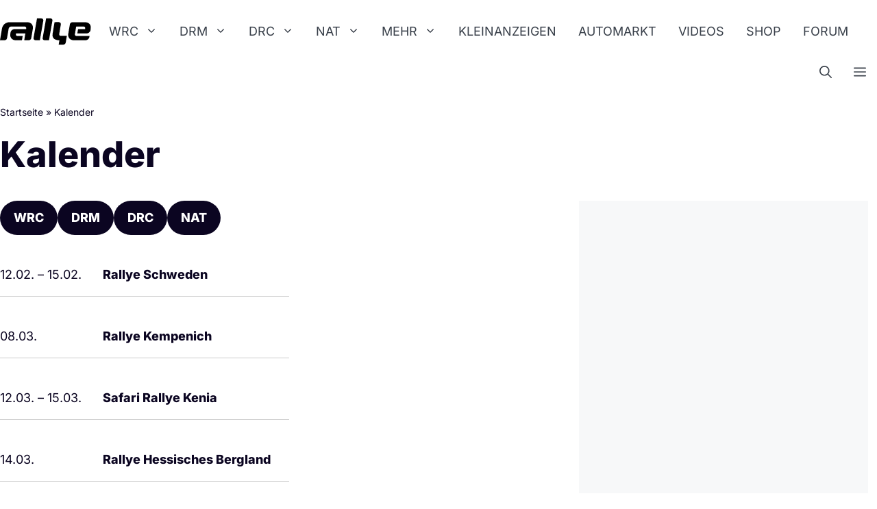

--- FILE ---
content_type: text/html; charset=UTF-8
request_url: https://www.rallye-magazin.de/kalender/
body_size: 31429
content:
<!DOCTYPE html>
<html lang="de">
<head>
	<meta charset="UTF-8">
	<meta name='robots' content='index, follow, max-image-preview:large, max-snippet:-1, max-video-preview:-1' />

            <script data-no-defer="1" data-ezscrex="false" data-cfasync="false" data-pagespeed-no-defer data-cookieconsent="ignore">
                var ctPublicFunctions = {"_ajax_nonce":"25cecec286","_rest_nonce":"b7a97e457f","_ajax_url":"\/wp-admin\/admin-ajax.php","_rest_url":"https:\/\/www.rallye-magazin.de\/wp-json\/","data__cookies_type":"none","data__ajax_type":"rest","data__bot_detector_enabled":"1","data__frontend_data_log_enabled":1,"cookiePrefix":"","wprocket_detected":false,"host_url":"www.rallye-magazin.de","text__ee_click_to_select":"Klicke, um die gesamten Daten auszuw\u00e4hlen","text__ee_original_email":"Die vollst\u00e4ndige Adresse lautet","text__ee_got_it":"Verstanden","text__ee_blocked":"Blockiert","text__ee_cannot_connect":"Kann keine Verbindung herstellen","text__ee_cannot_decode":"Kann E-Mail nicht dekodieren. Unbekannter Grund","text__ee_email_decoder":"CleanTalk E-Mail-Decoder","text__ee_wait_for_decoding":"Die Magie ist unterwegs!","text__ee_decoding_process":"Bitte warte einen Moment, w\u00e4hrend wir die Kontaktdaten entschl\u00fcsseln."}
            </script>
        
            <script data-no-defer="1" data-ezscrex="false" data-cfasync="false" data-pagespeed-no-defer data-cookieconsent="ignore">
                var ctPublic = {"_ajax_nonce":"25cecec286","settings__forms__check_internal":"0","settings__forms__check_external":"0","settings__forms__force_protection":"0","settings__forms__search_test":"1","settings__forms__wc_add_to_cart":"0","settings__data__bot_detector_enabled":"1","settings__sfw__anti_crawler":0,"blog_home":"https:\/\/www.rallye-magazin.de\/","pixel__setting":"3","pixel__enabled":false,"pixel__url":null,"data__email_check_before_post":"1","data__email_check_exist_post":"1","data__cookies_type":"none","data__key_is_ok":true,"data__visible_fields_required":true,"wl_brandname":"Anti-Spam by CleanTalk","wl_brandname_short":"CleanTalk","ct_checkjs_key":1580290822,"emailEncoderPassKey":"1f413aaac8c9adf34598d9d44e648fd9","bot_detector_forms_excluded":"W10=","advancedCacheExists":false,"varnishCacheExists":false,"wc_ajax_add_to_cart":true}
            </script>
        <meta name="viewport" content="width=device-width, initial-scale=1">
	<!-- This site is optimized with the Yoast SEO Premium plugin v26.8 (Yoast SEO v26.8) - https://yoast.com/product/yoast-seo-premium-wordpress/ -->
	<title>Rallye Kalender 2026 – Termine &amp; Veranstaltungen</title>
	<meta name="description" content="Entdecken Sie den Rallye Kalender 2026 mit allen wichtigen Terminen, Events und Meisterschaften. Alle Rallyes im Überblick » Hier klicken" />
	<link rel="canonical" href="https://www.rallye-magazin.de/kalender/" />
	<meta property="og:locale" content="de_DE" />
	<meta property="og:type" content="article" />
	<meta property="og:title" content="Kalender" />
	<meta property="og:description" content="Entdecken Sie den Rallye Kalender 2026 mit allen wichtigen Terminen, Events und Meisterschaften. Alle Rallyes im Überblick » Hier klicken" />
	<meta property="og:url" content="https://www.rallye-magazin.de/kalender/" />
	<meta property="og:site_name" content="rallye-magazin.de" />
	<meta property="article:publisher" content="https://www.facebook.com/rallyemag" />
	<meta property="article:modified_time" content="2025-10-27T13:58:09+00:00" />
	<meta name="twitter:card" content="summary_large_image" />
	<meta name="twitter:site" content="@rallyemag" />
	<script type="application/ld+json" class="yoast-schema-graph">{"@context":"https://schema.org","@graph":[{"@type":"WebPage","@id":"https://www.rallye-magazin.de/kalender/","url":"https://www.rallye-magazin.de/kalender/","name":"Rallye Kalender 2026 – Termine & Veranstaltungen","isPartOf":{"@id":"https://www.rallye-magazin.de/#website"},"datePublished":"2025-08-18T12:31:41+00:00","dateModified":"2025-10-27T13:58:09+00:00","description":"Entdecken Sie den Rallye Kalender 2026 mit allen wichtigen Terminen, Events und Meisterschaften. Alle Rallyes im Überblick » Hier klicken","breadcrumb":{"@id":"https://www.rallye-magazin.de/kalender/#breadcrumb"},"inLanguage":"de","potentialAction":[{"@type":"ReadAction","target":["https://www.rallye-magazin.de/kalender/"]}]},{"@type":"BreadcrumbList","@id":"https://www.rallye-magazin.de/kalender/#breadcrumb","itemListElement":[{"@type":"ListItem","position":1,"name":"Startseite","item":"https://www.rallye-magazin.de/"},{"@type":"ListItem","position":2,"name":"Kalender"}]},{"@type":"WebSite","@id":"https://www.rallye-magazin.de/#website","url":"https://www.rallye-magazin.de/","name":"rallye-magazin.de","description":"","publisher":{"@id":"https://www.rallye-magazin.de/#organization"},"potentialAction":[{"@type":"SearchAction","target":{"@type":"EntryPoint","urlTemplate":"https://www.rallye-magazin.de/?s={search_term_string}"},"query-input":{"@type":"PropertyValueSpecification","valueRequired":true,"valueName":"search_term_string"}}],"inLanguage":"de"},{"@type":"Organization","@id":"https://www.rallye-magazin.de/#organization","name":"rallye-magazin.de","url":"https://www.rallye-magazin.de/","logo":{"@type":"ImageObject","inLanguage":"de","@id":"https://www.rallye-magazin.de/#/schema/logo/image/","url":"","contentUrl":"","caption":"rallye-magazin.de"},"image":{"@id":"https://www.rallye-magazin.de/#/schema/logo/image/"},"sameAs":["https://www.facebook.com/rallyemag","https://x.com/rallyemag","https://www.instagram.com/rallyemag"]}]}</script>
	<!-- / Yoast SEO Premium plugin. -->


<link rel='dns-prefetch' href='//fd.cleantalk.org' />
<link rel="alternate" type="application/rss+xml" title="rallye-magazin.de &raquo; Feed" href="https://www.rallye-magazin.de/feed/" />
<link rel="alternate" type="text/calendar" title="rallye-magazin.de &raquo; iCal Feed" href="https://www.rallye-magazin.de/events/?ical=1" />
<style id='wp-img-auto-sizes-contain-inline-css'>
img:is([sizes=auto i],[sizes^="auto," i]){contain-intrinsic-size:3000px 1500px}
/*# sourceURL=wp-img-auto-sizes-contain-inline-css */
</style>
<link rel='stylesheet' id='tribe-events-pro-mini-calendar-block-styles-css' href='https://www.rallye-magazin.de/wp-content/plugins/events-calendar-pro/build/css/tribe-events-pro-mini-calendar-block.css?ver=7.7.12' media='all' />
<link rel='stylesheet' id='fontawesome-css' href='https://www.rallye-magazin.de/wp-content/plugins/hivepress/assets/css/fontawesome/fontawesome.min.css?ver=1.7.19' media='all' />
<link rel='stylesheet' id='fontawesome-solid-css' href='https://www.rallye-magazin.de/wp-content/plugins/hivepress/assets/css/fontawesome/solid.min.css?ver=1.7.19' media='all' />
<link rel='stylesheet' id='fancybox-css' href='https://www.rallye-magazin.de/wp-content/plugins/hivepress/node_modules/@fancyapps/fancybox/dist/jquery.fancybox.min.css?ver=1.7.19' media='all' />
<link rel='stylesheet' id='slick-css' href='https://www.rallye-magazin.de/wp-content/plugins/hivepress/node_modules/slick-carousel/slick/slick.css?ver=1.7.19' media='all' />
<link rel='stylesheet' id='flatpickr-css' href='https://www.rallye-magazin.de/wp-content/plugins/hivepress/node_modules/flatpickr/dist/flatpickr.min.css?ver=1.7.19' media='all' />
<link rel='stylesheet' id='select2-css' href='https://www.rallye-magazin.de/wp-content/plugins/hivepress/node_modules/select2/dist/css/select2.min.css?ver=1.7.19' media='all' />
<link rel='stylesheet' id='intl-tel-input-css' href='https://www.rallye-magazin.de/wp-content/plugins/hivepress/node_modules/intl-tel-input/build/css/intlTelInput.min.css?ver=1.7.19' media='all' />
<link rel='stylesheet' id='jquery-ui-css' href='https://www.rallye-magazin.de/wp-content/plugins/hivepress/assets/css/jquery-ui.min.css?ver=1.7.19' media='all' />
<link rel='stylesheet' id='hivepress-grid-css' href='https://www.rallye-magazin.de/wp-content/plugins/hivepress/assets/css/grid.min.css?ver=1.7.19' media='all' />
<link rel='stylesheet' id='hivepress-core-common-css' href='https://www.rallye-magazin.de/wp-content/plugins/hivepress/assets/css/common.min.css?ver=1.7.19' media='all' />
<link rel='stylesheet' id='hivepress-core-frontend-css' href='https://www.rallye-magazin.de/wp-content/plugins/hivepress/assets/css/frontend.min.css?ver=1.7.19' media='all' />
<link rel='stylesheet' id='hivepress-paid-listings-frontend-css' href='https://www.rallye-magazin.de/wp-content/plugins/hivepress-paid-listings/assets/css/frontend.min.css?ver=1.1.9' media='all' />
<link rel='stylesheet' id='wp-block-library-css' href='https://www.rallye-magazin.de/wp-includes/css/dist/block-library/style.min.css?ver=6.9' media='all' />
<style id='wp-block-button-inline-css'>
.wp-block-button__link{align-content:center;box-sizing:border-box;cursor:pointer;display:inline-block;height:100%;text-align:center;word-break:break-word}.wp-block-button__link.aligncenter{text-align:center}.wp-block-button__link.alignright{text-align:right}:where(.wp-block-button__link){border-radius:9999px;box-shadow:none;padding:calc(.667em + 2px) calc(1.333em + 2px);text-decoration:none}.wp-block-button[style*=text-decoration] .wp-block-button__link{text-decoration:inherit}.wp-block-buttons>.wp-block-button.has-custom-width{max-width:none}.wp-block-buttons>.wp-block-button.has-custom-width .wp-block-button__link{width:100%}.wp-block-buttons>.wp-block-button.has-custom-font-size .wp-block-button__link{font-size:inherit}.wp-block-buttons>.wp-block-button.wp-block-button__width-25{width:calc(25% - var(--wp--style--block-gap, .5em)*.75)}.wp-block-buttons>.wp-block-button.wp-block-button__width-50{width:calc(50% - var(--wp--style--block-gap, .5em)*.5)}.wp-block-buttons>.wp-block-button.wp-block-button__width-75{width:calc(75% - var(--wp--style--block-gap, .5em)*.25)}.wp-block-buttons>.wp-block-button.wp-block-button__width-100{flex-basis:100%;width:100%}.wp-block-buttons.is-vertical>.wp-block-button.wp-block-button__width-25{width:25%}.wp-block-buttons.is-vertical>.wp-block-button.wp-block-button__width-50{width:50%}.wp-block-buttons.is-vertical>.wp-block-button.wp-block-button__width-75{width:75%}.wp-block-button.is-style-squared,.wp-block-button__link.wp-block-button.is-style-squared{border-radius:0}.wp-block-button.no-border-radius,.wp-block-button__link.no-border-radius{border-radius:0!important}:root :where(.wp-block-button .wp-block-button__link.is-style-outline),:root :where(.wp-block-button.is-style-outline>.wp-block-button__link){border:2px solid;padding:.667em 1.333em}:root :where(.wp-block-button .wp-block-button__link.is-style-outline:not(.has-text-color)),:root :where(.wp-block-button.is-style-outline>.wp-block-button__link:not(.has-text-color)){color:currentColor}:root :where(.wp-block-button .wp-block-button__link.is-style-outline:not(.has-background)),:root :where(.wp-block-button.is-style-outline>.wp-block-button__link:not(.has-background)){background-color:initial;background-image:none}
/*# sourceURL=https://www.rallye-magazin.de/wp-includes/blocks/button/style.min.css */
</style>
<style id='wp-block-heading-inline-css'>
h1:where(.wp-block-heading).has-background,h2:where(.wp-block-heading).has-background,h3:where(.wp-block-heading).has-background,h4:where(.wp-block-heading).has-background,h5:where(.wp-block-heading).has-background,h6:where(.wp-block-heading).has-background{padding:1.25em 2.375em}h1.has-text-align-left[style*=writing-mode]:where([style*=vertical-lr]),h1.has-text-align-right[style*=writing-mode]:where([style*=vertical-rl]),h2.has-text-align-left[style*=writing-mode]:where([style*=vertical-lr]),h2.has-text-align-right[style*=writing-mode]:where([style*=vertical-rl]),h3.has-text-align-left[style*=writing-mode]:where([style*=vertical-lr]),h3.has-text-align-right[style*=writing-mode]:where([style*=vertical-rl]),h4.has-text-align-left[style*=writing-mode]:where([style*=vertical-lr]),h4.has-text-align-right[style*=writing-mode]:where([style*=vertical-rl]),h5.has-text-align-left[style*=writing-mode]:where([style*=vertical-lr]),h5.has-text-align-right[style*=writing-mode]:where([style*=vertical-rl]),h6.has-text-align-left[style*=writing-mode]:where([style*=vertical-lr]),h6.has-text-align-right[style*=writing-mode]:where([style*=vertical-rl]){rotate:180deg}
/*# sourceURL=https://www.rallye-magazin.de/wp-includes/blocks/heading/style.min.css */
</style>
<style id='wp-block-latest-posts-inline-css'>
.wp-block-latest-posts{box-sizing:border-box}.wp-block-latest-posts.alignleft{margin-right:2em}.wp-block-latest-posts.alignright{margin-left:2em}.wp-block-latest-posts.wp-block-latest-posts__list{list-style:none}.wp-block-latest-posts.wp-block-latest-posts__list li{clear:both;overflow-wrap:break-word}.wp-block-latest-posts.is-grid{display:flex;flex-wrap:wrap}.wp-block-latest-posts.is-grid li{margin:0 1.25em 1.25em 0;width:100%}@media (min-width:600px){.wp-block-latest-posts.columns-2 li{width:calc(50% - .625em)}.wp-block-latest-posts.columns-2 li:nth-child(2n){margin-right:0}.wp-block-latest-posts.columns-3 li{width:calc(33.33333% - .83333em)}.wp-block-latest-posts.columns-3 li:nth-child(3n){margin-right:0}.wp-block-latest-posts.columns-4 li{width:calc(25% - .9375em)}.wp-block-latest-posts.columns-4 li:nth-child(4n){margin-right:0}.wp-block-latest-posts.columns-5 li{width:calc(20% - 1em)}.wp-block-latest-posts.columns-5 li:nth-child(5n){margin-right:0}.wp-block-latest-posts.columns-6 li{width:calc(16.66667% - 1.04167em)}.wp-block-latest-posts.columns-6 li:nth-child(6n){margin-right:0}}:root :where(.wp-block-latest-posts.is-grid){padding:0}:root :where(.wp-block-latest-posts.wp-block-latest-posts__list){padding-left:0}.wp-block-latest-posts__post-author,.wp-block-latest-posts__post-date{display:block;font-size:.8125em}.wp-block-latest-posts__post-excerpt,.wp-block-latest-posts__post-full-content{margin-bottom:1em;margin-top:.5em}.wp-block-latest-posts__featured-image a{display:inline-block}.wp-block-latest-posts__featured-image img{height:auto;max-width:100%;width:auto}.wp-block-latest-posts__featured-image.alignleft{float:left;margin-right:1em}.wp-block-latest-posts__featured-image.alignright{float:right;margin-left:1em}.wp-block-latest-posts__featured-image.aligncenter{margin-bottom:1em;text-align:center}
/*# sourceURL=https://www.rallye-magazin.de/wp-includes/blocks/latest-posts/style.min.css */
</style>
<style id='wp-block-buttons-inline-css'>
.wp-block-buttons{box-sizing:border-box}.wp-block-buttons.is-vertical{flex-direction:column}.wp-block-buttons.is-vertical>.wp-block-button:last-child{margin-bottom:0}.wp-block-buttons>.wp-block-button{display:inline-block;margin:0}.wp-block-buttons.is-content-justification-left{justify-content:flex-start}.wp-block-buttons.is-content-justification-left.is-vertical{align-items:flex-start}.wp-block-buttons.is-content-justification-center{justify-content:center}.wp-block-buttons.is-content-justification-center.is-vertical{align-items:center}.wp-block-buttons.is-content-justification-right{justify-content:flex-end}.wp-block-buttons.is-content-justification-right.is-vertical{align-items:flex-end}.wp-block-buttons.is-content-justification-space-between{justify-content:space-between}.wp-block-buttons.aligncenter{text-align:center}.wp-block-buttons:not(.is-content-justification-space-between,.is-content-justification-right,.is-content-justification-left,.is-content-justification-center) .wp-block-button.aligncenter{margin-left:auto;margin-right:auto;width:100%}.wp-block-buttons[style*=text-decoration] .wp-block-button,.wp-block-buttons[style*=text-decoration] .wp-block-button__link{text-decoration:inherit}.wp-block-buttons.has-custom-font-size .wp-block-button__link{font-size:inherit}.wp-block-buttons .wp-block-button__link{width:100%}.wp-block-button.aligncenter{text-align:center}
/*# sourceURL=https://www.rallye-magazin.de/wp-includes/blocks/buttons/style.min.css */
</style>
<style id='wp-block-site-logo-inline-css'>
.wp-block-site-logo{box-sizing:border-box;line-height:0}.wp-block-site-logo a{display:inline-block;line-height:0}.wp-block-site-logo.is-default-size img{height:auto;width:120px}.wp-block-site-logo img{height:auto;max-width:100%}.wp-block-site-logo a,.wp-block-site-logo img{border-radius:inherit}.wp-block-site-logo.aligncenter{margin-left:auto;margin-right:auto;text-align:center}:root :where(.wp-block-site-logo.is-style-rounded){border-radius:9999px}
/*# sourceURL=https://www.rallye-magazin.de/wp-includes/blocks/site-logo/style.min.css */
</style>
<style id='wp-block-social-links-inline-css'>
.wp-block-social-links{background:none;box-sizing:border-box;margin-left:0;padding-left:0;padding-right:0;text-indent:0}.wp-block-social-links .wp-social-link a,.wp-block-social-links .wp-social-link a:hover{border-bottom:0;box-shadow:none;text-decoration:none}.wp-block-social-links .wp-social-link svg{height:1em;width:1em}.wp-block-social-links .wp-social-link span:not(.screen-reader-text){font-size:.65em;margin-left:.5em;margin-right:.5em}.wp-block-social-links.has-small-icon-size{font-size:16px}.wp-block-social-links,.wp-block-social-links.has-normal-icon-size{font-size:24px}.wp-block-social-links.has-large-icon-size{font-size:36px}.wp-block-social-links.has-huge-icon-size{font-size:48px}.wp-block-social-links.aligncenter{display:flex;justify-content:center}.wp-block-social-links.alignright{justify-content:flex-end}.wp-block-social-link{border-radius:9999px;display:block}@media not (prefers-reduced-motion){.wp-block-social-link{transition:transform .1s ease}}.wp-block-social-link{height:auto}.wp-block-social-link a{align-items:center;display:flex;line-height:0}.wp-block-social-link:hover{transform:scale(1.1)}.wp-block-social-links .wp-block-social-link.wp-social-link{display:inline-block;margin:0;padding:0}.wp-block-social-links .wp-block-social-link.wp-social-link .wp-block-social-link-anchor,.wp-block-social-links .wp-block-social-link.wp-social-link .wp-block-social-link-anchor svg,.wp-block-social-links .wp-block-social-link.wp-social-link .wp-block-social-link-anchor:active,.wp-block-social-links .wp-block-social-link.wp-social-link .wp-block-social-link-anchor:hover,.wp-block-social-links .wp-block-social-link.wp-social-link .wp-block-social-link-anchor:visited{color:currentColor;fill:currentColor}:where(.wp-block-social-links:not(.is-style-logos-only)) .wp-social-link{background-color:#f0f0f0;color:#444}:where(.wp-block-social-links:not(.is-style-logos-only)) .wp-social-link-amazon{background-color:#f90;color:#fff}:where(.wp-block-social-links:not(.is-style-logos-only)) .wp-social-link-bandcamp{background-color:#1ea0c3;color:#fff}:where(.wp-block-social-links:not(.is-style-logos-only)) .wp-social-link-behance{background-color:#0757fe;color:#fff}:where(.wp-block-social-links:not(.is-style-logos-only)) .wp-social-link-bluesky{background-color:#0a7aff;color:#fff}:where(.wp-block-social-links:not(.is-style-logos-only)) .wp-social-link-codepen{background-color:#1e1f26;color:#fff}:where(.wp-block-social-links:not(.is-style-logos-only)) .wp-social-link-deviantart{background-color:#02e49b;color:#fff}:where(.wp-block-social-links:not(.is-style-logos-only)) .wp-social-link-discord{background-color:#5865f2;color:#fff}:where(.wp-block-social-links:not(.is-style-logos-only)) .wp-social-link-dribbble{background-color:#e94c89;color:#fff}:where(.wp-block-social-links:not(.is-style-logos-only)) .wp-social-link-dropbox{background-color:#4280ff;color:#fff}:where(.wp-block-social-links:not(.is-style-logos-only)) .wp-social-link-etsy{background-color:#f45800;color:#fff}:where(.wp-block-social-links:not(.is-style-logos-only)) .wp-social-link-facebook{background-color:#0866ff;color:#fff}:where(.wp-block-social-links:not(.is-style-logos-only)) .wp-social-link-fivehundredpx{background-color:#000;color:#fff}:where(.wp-block-social-links:not(.is-style-logos-only)) .wp-social-link-flickr{background-color:#0461dd;color:#fff}:where(.wp-block-social-links:not(.is-style-logos-only)) .wp-social-link-foursquare{background-color:#e65678;color:#fff}:where(.wp-block-social-links:not(.is-style-logos-only)) .wp-social-link-github{background-color:#24292d;color:#fff}:where(.wp-block-social-links:not(.is-style-logos-only)) .wp-social-link-goodreads{background-color:#eceadd;color:#382110}:where(.wp-block-social-links:not(.is-style-logos-only)) .wp-social-link-google{background-color:#ea4434;color:#fff}:where(.wp-block-social-links:not(.is-style-logos-only)) .wp-social-link-gravatar{background-color:#1d4fc4;color:#fff}:where(.wp-block-social-links:not(.is-style-logos-only)) .wp-social-link-instagram{background-color:#f00075;color:#fff}:where(.wp-block-social-links:not(.is-style-logos-only)) .wp-social-link-lastfm{background-color:#e21b24;color:#fff}:where(.wp-block-social-links:not(.is-style-logos-only)) .wp-social-link-linkedin{background-color:#0d66c2;color:#fff}:where(.wp-block-social-links:not(.is-style-logos-only)) .wp-social-link-mastodon{background-color:#3288d4;color:#fff}:where(.wp-block-social-links:not(.is-style-logos-only)) .wp-social-link-medium{background-color:#000;color:#fff}:where(.wp-block-social-links:not(.is-style-logos-only)) .wp-social-link-meetup{background-color:#f6405f;color:#fff}:where(.wp-block-social-links:not(.is-style-logos-only)) .wp-social-link-patreon{background-color:#000;color:#fff}:where(.wp-block-social-links:not(.is-style-logos-only)) .wp-social-link-pinterest{background-color:#e60122;color:#fff}:where(.wp-block-social-links:not(.is-style-logos-only)) .wp-social-link-pocket{background-color:#ef4155;color:#fff}:where(.wp-block-social-links:not(.is-style-logos-only)) .wp-social-link-reddit{background-color:#ff4500;color:#fff}:where(.wp-block-social-links:not(.is-style-logos-only)) .wp-social-link-skype{background-color:#0478d7;color:#fff}:where(.wp-block-social-links:not(.is-style-logos-only)) .wp-social-link-snapchat{background-color:#fefc00;color:#fff;stroke:#000}:where(.wp-block-social-links:not(.is-style-logos-only)) .wp-social-link-soundcloud{background-color:#ff5600;color:#fff}:where(.wp-block-social-links:not(.is-style-logos-only)) .wp-social-link-spotify{background-color:#1bd760;color:#fff}:where(.wp-block-social-links:not(.is-style-logos-only)) .wp-social-link-telegram{background-color:#2aabee;color:#fff}:where(.wp-block-social-links:not(.is-style-logos-only)) .wp-social-link-threads{background-color:#000;color:#fff}:where(.wp-block-social-links:not(.is-style-logos-only)) .wp-social-link-tiktok{background-color:#000;color:#fff}:where(.wp-block-social-links:not(.is-style-logos-only)) .wp-social-link-tumblr{background-color:#011835;color:#fff}:where(.wp-block-social-links:not(.is-style-logos-only)) .wp-social-link-twitch{background-color:#6440a4;color:#fff}:where(.wp-block-social-links:not(.is-style-logos-only)) .wp-social-link-twitter{background-color:#1da1f2;color:#fff}:where(.wp-block-social-links:not(.is-style-logos-only)) .wp-social-link-vimeo{background-color:#1eb7ea;color:#fff}:where(.wp-block-social-links:not(.is-style-logos-only)) .wp-social-link-vk{background-color:#4680c2;color:#fff}:where(.wp-block-social-links:not(.is-style-logos-only)) .wp-social-link-wordpress{background-color:#3499cd;color:#fff}:where(.wp-block-social-links:not(.is-style-logos-only)) .wp-social-link-whatsapp{background-color:#25d366;color:#fff}:where(.wp-block-social-links:not(.is-style-logos-only)) .wp-social-link-x{background-color:#000;color:#fff}:where(.wp-block-social-links:not(.is-style-logos-only)) .wp-social-link-yelp{background-color:#d32422;color:#fff}:where(.wp-block-social-links:not(.is-style-logos-only)) .wp-social-link-youtube{background-color:red;color:#fff}:where(.wp-block-social-links.is-style-logos-only) .wp-social-link{background:none}:where(.wp-block-social-links.is-style-logos-only) .wp-social-link svg{height:1.25em;width:1.25em}:where(.wp-block-social-links.is-style-logos-only) .wp-social-link-amazon{color:#f90}:where(.wp-block-social-links.is-style-logos-only) .wp-social-link-bandcamp{color:#1ea0c3}:where(.wp-block-social-links.is-style-logos-only) .wp-social-link-behance{color:#0757fe}:where(.wp-block-social-links.is-style-logos-only) .wp-social-link-bluesky{color:#0a7aff}:where(.wp-block-social-links.is-style-logos-only) .wp-social-link-codepen{color:#1e1f26}:where(.wp-block-social-links.is-style-logos-only) .wp-social-link-deviantart{color:#02e49b}:where(.wp-block-social-links.is-style-logos-only) .wp-social-link-discord{color:#5865f2}:where(.wp-block-social-links.is-style-logos-only) .wp-social-link-dribbble{color:#e94c89}:where(.wp-block-social-links.is-style-logos-only) .wp-social-link-dropbox{color:#4280ff}:where(.wp-block-social-links.is-style-logos-only) .wp-social-link-etsy{color:#f45800}:where(.wp-block-social-links.is-style-logos-only) .wp-social-link-facebook{color:#0866ff}:where(.wp-block-social-links.is-style-logos-only) .wp-social-link-fivehundredpx{color:#000}:where(.wp-block-social-links.is-style-logos-only) .wp-social-link-flickr{color:#0461dd}:where(.wp-block-social-links.is-style-logos-only) .wp-social-link-foursquare{color:#e65678}:where(.wp-block-social-links.is-style-logos-only) .wp-social-link-github{color:#24292d}:where(.wp-block-social-links.is-style-logos-only) .wp-social-link-goodreads{color:#382110}:where(.wp-block-social-links.is-style-logos-only) .wp-social-link-google{color:#ea4434}:where(.wp-block-social-links.is-style-logos-only) .wp-social-link-gravatar{color:#1d4fc4}:where(.wp-block-social-links.is-style-logos-only) .wp-social-link-instagram{color:#f00075}:where(.wp-block-social-links.is-style-logos-only) .wp-social-link-lastfm{color:#e21b24}:where(.wp-block-social-links.is-style-logos-only) .wp-social-link-linkedin{color:#0d66c2}:where(.wp-block-social-links.is-style-logos-only) .wp-social-link-mastodon{color:#3288d4}:where(.wp-block-social-links.is-style-logos-only) .wp-social-link-medium{color:#000}:where(.wp-block-social-links.is-style-logos-only) .wp-social-link-meetup{color:#f6405f}:where(.wp-block-social-links.is-style-logos-only) .wp-social-link-patreon{color:#000}:where(.wp-block-social-links.is-style-logos-only) .wp-social-link-pinterest{color:#e60122}:where(.wp-block-social-links.is-style-logos-only) .wp-social-link-pocket{color:#ef4155}:where(.wp-block-social-links.is-style-logos-only) .wp-social-link-reddit{color:#ff4500}:where(.wp-block-social-links.is-style-logos-only) .wp-social-link-skype{color:#0478d7}:where(.wp-block-social-links.is-style-logos-only) .wp-social-link-snapchat{color:#fff;stroke:#000}:where(.wp-block-social-links.is-style-logos-only) .wp-social-link-soundcloud{color:#ff5600}:where(.wp-block-social-links.is-style-logos-only) .wp-social-link-spotify{color:#1bd760}:where(.wp-block-social-links.is-style-logos-only) .wp-social-link-telegram{color:#2aabee}:where(.wp-block-social-links.is-style-logos-only) .wp-social-link-threads{color:#000}:where(.wp-block-social-links.is-style-logos-only) .wp-social-link-tiktok{color:#000}:where(.wp-block-social-links.is-style-logos-only) .wp-social-link-tumblr{color:#011835}:where(.wp-block-social-links.is-style-logos-only) .wp-social-link-twitch{color:#6440a4}:where(.wp-block-social-links.is-style-logos-only) .wp-social-link-twitter{color:#1da1f2}:where(.wp-block-social-links.is-style-logos-only) .wp-social-link-vimeo{color:#1eb7ea}:where(.wp-block-social-links.is-style-logos-only) .wp-social-link-vk{color:#4680c2}:where(.wp-block-social-links.is-style-logos-only) .wp-social-link-whatsapp{color:#25d366}:where(.wp-block-social-links.is-style-logos-only) .wp-social-link-wordpress{color:#3499cd}:where(.wp-block-social-links.is-style-logos-only) .wp-social-link-x{color:#000}:where(.wp-block-social-links.is-style-logos-only) .wp-social-link-yelp{color:#d32422}:where(.wp-block-social-links.is-style-logos-only) .wp-social-link-youtube{color:red}.wp-block-social-links.is-style-pill-shape .wp-social-link{width:auto}:root :where(.wp-block-social-links .wp-social-link a){padding:.25em}:root :where(.wp-block-social-links.is-style-logos-only .wp-social-link a){padding:0}:root :where(.wp-block-social-links.is-style-pill-shape .wp-social-link a){padding-left:.6666666667em;padding-right:.6666666667em}.wp-block-social-links:not(.has-icon-color):not(.has-icon-background-color) .wp-social-link-snapchat .wp-block-social-link-label{color:#000}
/*# sourceURL=https://www.rallye-magazin.de/wp-includes/blocks/social-links/style.min.css */
</style>
<link rel='stylesheet' id='wc-blocks-style-css' href='https://www.rallye-magazin.de/wp-content/plugins/woocommerce/assets/client/blocks/wc-blocks.css?ver=wc-10.4.3' media='all' />
<style id='global-styles-inline-css'>
:root{--wp--preset--aspect-ratio--square: 1;--wp--preset--aspect-ratio--4-3: 4/3;--wp--preset--aspect-ratio--3-4: 3/4;--wp--preset--aspect-ratio--3-2: 3/2;--wp--preset--aspect-ratio--2-3: 2/3;--wp--preset--aspect-ratio--16-9: 16/9;--wp--preset--aspect-ratio--9-16: 9/16;--wp--preset--color--black: #000000;--wp--preset--color--cyan-bluish-gray: #abb8c3;--wp--preset--color--white: #ffffff;--wp--preset--color--pale-pink: #f78da7;--wp--preset--color--vivid-red: #cf2e2e;--wp--preset--color--luminous-vivid-orange: #ff6900;--wp--preset--color--luminous-vivid-amber: #fcb900;--wp--preset--color--light-green-cyan: #7bdcb5;--wp--preset--color--vivid-green-cyan: #00d084;--wp--preset--color--pale-cyan-blue: #8ed1fc;--wp--preset--color--vivid-cyan-blue: #0693e3;--wp--preset--color--vivid-purple: #9b51e0;--wp--preset--color--contrast: var(--contrast);--wp--preset--color--contrast-2: var(--contrast-2);--wp--preset--color--contrast-3: var(--contrast-3);--wp--preset--color--base: var(--base);--wp--preset--color--base-2: var(--base-2);--wp--preset--color--base-3: var(--base-3);--wp--preset--color--accent: var(--accent);--wp--preset--gradient--vivid-cyan-blue-to-vivid-purple: linear-gradient(135deg,rgb(6,147,227) 0%,rgb(155,81,224) 100%);--wp--preset--gradient--light-green-cyan-to-vivid-green-cyan: linear-gradient(135deg,rgb(122,220,180) 0%,rgb(0,208,130) 100%);--wp--preset--gradient--luminous-vivid-amber-to-luminous-vivid-orange: linear-gradient(135deg,rgb(252,185,0) 0%,rgb(255,105,0) 100%);--wp--preset--gradient--luminous-vivid-orange-to-vivid-red: linear-gradient(135deg,rgb(255,105,0) 0%,rgb(207,46,46) 100%);--wp--preset--gradient--very-light-gray-to-cyan-bluish-gray: linear-gradient(135deg,rgb(238,238,238) 0%,rgb(169,184,195) 100%);--wp--preset--gradient--cool-to-warm-spectrum: linear-gradient(135deg,rgb(74,234,220) 0%,rgb(151,120,209) 20%,rgb(207,42,186) 40%,rgb(238,44,130) 60%,rgb(251,105,98) 80%,rgb(254,248,76) 100%);--wp--preset--gradient--blush-light-purple: linear-gradient(135deg,rgb(255,206,236) 0%,rgb(152,150,240) 100%);--wp--preset--gradient--blush-bordeaux: linear-gradient(135deg,rgb(254,205,165) 0%,rgb(254,45,45) 50%,rgb(107,0,62) 100%);--wp--preset--gradient--luminous-dusk: linear-gradient(135deg,rgb(255,203,112) 0%,rgb(199,81,192) 50%,rgb(65,88,208) 100%);--wp--preset--gradient--pale-ocean: linear-gradient(135deg,rgb(255,245,203) 0%,rgb(182,227,212) 50%,rgb(51,167,181) 100%);--wp--preset--gradient--electric-grass: linear-gradient(135deg,rgb(202,248,128) 0%,rgb(113,206,126) 100%);--wp--preset--gradient--midnight: linear-gradient(135deg,rgb(2,3,129) 0%,rgb(40,116,252) 100%);--wp--preset--font-size--small: 13px;--wp--preset--font-size--medium: 20px;--wp--preset--font-size--large: 36px;--wp--preset--font-size--x-large: 42px;--wp--preset--spacing--20: 0.44rem;--wp--preset--spacing--30: 0.67rem;--wp--preset--spacing--40: 1rem;--wp--preset--spacing--50: 1.5rem;--wp--preset--spacing--60: 2.25rem;--wp--preset--spacing--70: 3.38rem;--wp--preset--spacing--80: 5.06rem;--wp--preset--shadow--natural: 6px 6px 9px rgba(0, 0, 0, 0.2);--wp--preset--shadow--deep: 12px 12px 50px rgba(0, 0, 0, 0.4);--wp--preset--shadow--sharp: 6px 6px 0px rgba(0, 0, 0, 0.2);--wp--preset--shadow--outlined: 6px 6px 0px -3px rgb(255, 255, 255), 6px 6px rgb(0, 0, 0);--wp--preset--shadow--crisp: 6px 6px 0px rgb(0, 0, 0);}:where(.is-layout-flex){gap: 0.5em;}:where(.is-layout-grid){gap: 0.5em;}body .is-layout-flex{display: flex;}.is-layout-flex{flex-wrap: wrap;align-items: center;}.is-layout-flex > :is(*, div){margin: 0;}body .is-layout-grid{display: grid;}.is-layout-grid > :is(*, div){margin: 0;}:where(.wp-block-columns.is-layout-flex){gap: 2em;}:where(.wp-block-columns.is-layout-grid){gap: 2em;}:where(.wp-block-post-template.is-layout-flex){gap: 1.25em;}:where(.wp-block-post-template.is-layout-grid){gap: 1.25em;}.has-black-color{color: var(--wp--preset--color--black) !important;}.has-cyan-bluish-gray-color{color: var(--wp--preset--color--cyan-bluish-gray) !important;}.has-white-color{color: var(--wp--preset--color--white) !important;}.has-pale-pink-color{color: var(--wp--preset--color--pale-pink) !important;}.has-vivid-red-color{color: var(--wp--preset--color--vivid-red) !important;}.has-luminous-vivid-orange-color{color: var(--wp--preset--color--luminous-vivid-orange) !important;}.has-luminous-vivid-amber-color{color: var(--wp--preset--color--luminous-vivid-amber) !important;}.has-light-green-cyan-color{color: var(--wp--preset--color--light-green-cyan) !important;}.has-vivid-green-cyan-color{color: var(--wp--preset--color--vivid-green-cyan) !important;}.has-pale-cyan-blue-color{color: var(--wp--preset--color--pale-cyan-blue) !important;}.has-vivid-cyan-blue-color{color: var(--wp--preset--color--vivid-cyan-blue) !important;}.has-vivid-purple-color{color: var(--wp--preset--color--vivid-purple) !important;}.has-black-background-color{background-color: var(--wp--preset--color--black) !important;}.has-cyan-bluish-gray-background-color{background-color: var(--wp--preset--color--cyan-bluish-gray) !important;}.has-white-background-color{background-color: var(--wp--preset--color--white) !important;}.has-pale-pink-background-color{background-color: var(--wp--preset--color--pale-pink) !important;}.has-vivid-red-background-color{background-color: var(--wp--preset--color--vivid-red) !important;}.has-luminous-vivid-orange-background-color{background-color: var(--wp--preset--color--luminous-vivid-orange) !important;}.has-luminous-vivid-amber-background-color{background-color: var(--wp--preset--color--luminous-vivid-amber) !important;}.has-light-green-cyan-background-color{background-color: var(--wp--preset--color--light-green-cyan) !important;}.has-vivid-green-cyan-background-color{background-color: var(--wp--preset--color--vivid-green-cyan) !important;}.has-pale-cyan-blue-background-color{background-color: var(--wp--preset--color--pale-cyan-blue) !important;}.has-vivid-cyan-blue-background-color{background-color: var(--wp--preset--color--vivid-cyan-blue) !important;}.has-vivid-purple-background-color{background-color: var(--wp--preset--color--vivid-purple) !important;}.has-black-border-color{border-color: var(--wp--preset--color--black) !important;}.has-cyan-bluish-gray-border-color{border-color: var(--wp--preset--color--cyan-bluish-gray) !important;}.has-white-border-color{border-color: var(--wp--preset--color--white) !important;}.has-pale-pink-border-color{border-color: var(--wp--preset--color--pale-pink) !important;}.has-vivid-red-border-color{border-color: var(--wp--preset--color--vivid-red) !important;}.has-luminous-vivid-orange-border-color{border-color: var(--wp--preset--color--luminous-vivid-orange) !important;}.has-luminous-vivid-amber-border-color{border-color: var(--wp--preset--color--luminous-vivid-amber) !important;}.has-light-green-cyan-border-color{border-color: var(--wp--preset--color--light-green-cyan) !important;}.has-vivid-green-cyan-border-color{border-color: var(--wp--preset--color--vivid-green-cyan) !important;}.has-pale-cyan-blue-border-color{border-color: var(--wp--preset--color--pale-cyan-blue) !important;}.has-vivid-cyan-blue-border-color{border-color: var(--wp--preset--color--vivid-cyan-blue) !important;}.has-vivid-purple-border-color{border-color: var(--wp--preset--color--vivid-purple) !important;}.has-vivid-cyan-blue-to-vivid-purple-gradient-background{background: var(--wp--preset--gradient--vivid-cyan-blue-to-vivid-purple) !important;}.has-light-green-cyan-to-vivid-green-cyan-gradient-background{background: var(--wp--preset--gradient--light-green-cyan-to-vivid-green-cyan) !important;}.has-luminous-vivid-amber-to-luminous-vivid-orange-gradient-background{background: var(--wp--preset--gradient--luminous-vivid-amber-to-luminous-vivid-orange) !important;}.has-luminous-vivid-orange-to-vivid-red-gradient-background{background: var(--wp--preset--gradient--luminous-vivid-orange-to-vivid-red) !important;}.has-very-light-gray-to-cyan-bluish-gray-gradient-background{background: var(--wp--preset--gradient--very-light-gray-to-cyan-bluish-gray) !important;}.has-cool-to-warm-spectrum-gradient-background{background: var(--wp--preset--gradient--cool-to-warm-spectrum) !important;}.has-blush-light-purple-gradient-background{background: var(--wp--preset--gradient--blush-light-purple) !important;}.has-blush-bordeaux-gradient-background{background: var(--wp--preset--gradient--blush-bordeaux) !important;}.has-luminous-dusk-gradient-background{background: var(--wp--preset--gradient--luminous-dusk) !important;}.has-pale-ocean-gradient-background{background: var(--wp--preset--gradient--pale-ocean) !important;}.has-electric-grass-gradient-background{background: var(--wp--preset--gradient--electric-grass) !important;}.has-midnight-gradient-background{background: var(--wp--preset--gradient--midnight) !important;}.has-small-font-size{font-size: var(--wp--preset--font-size--small) !important;}.has-medium-font-size{font-size: var(--wp--preset--font-size--medium) !important;}.has-large-font-size{font-size: var(--wp--preset--font-size--large) !important;}.has-x-large-font-size{font-size: var(--wp--preset--font-size--x-large) !important;}
/*# sourceURL=global-styles-inline-css */
</style>
<style id='core-block-supports-inline-css'>
.wp-container-core-social-links-is-layout-765c4724{justify-content:flex-end;}
/*# sourceURL=core-block-supports-inline-css */
</style>

<style id='classic-theme-styles-inline-css'>
/*! This file is auto-generated */
.wp-block-button__link{color:#fff;background-color:#32373c;border-radius:9999px;box-shadow:none;text-decoration:none;padding:calc(.667em + 2px) calc(1.333em + 2px);font-size:1.125em}.wp-block-file__button{background:#32373c;color:#fff;text-decoration:none}
/*# sourceURL=/wp-includes/css/classic-themes.min.css */
</style>
<link rel='stylesheet' id='vgw-metis-sidebar-style-css' href='https://www.rallye-magazin.de/wp-content/plugins/vgw-metis/includes/actions/../../admin/css/vgw-metis-sidebar.css?ver=1.0' media='all' />
<link rel='stylesheet' id='cleantalk-public-css-css' href='https://www.rallye-magazin.de/wp-content/plugins/cleantalk-spam-protect/css/cleantalk-public.min.css?ver=6.71.1_1769525770' media='all' />
<link rel='stylesheet' id='cleantalk-email-decoder-css-css' href='https://www.rallye-magazin.de/wp-content/plugins/cleantalk-spam-protect/css/cleantalk-email-decoder.min.css?ver=6.71.1_1769525770' media='all' />
<link rel='stylesheet' id='contact-form-7-css' href='https://www.rallye-magazin.de/wp-content/plugins/contact-form-7/includes/css/styles.css?ver=6.1.4' media='all' />
<link rel='stylesheet' id='vlp-public-css' href='https://www.rallye-magazin.de/wp-content/plugins/visual-link-preview/dist/public.css?ver=2.3.0' media='all' />
<link rel='stylesheet' id='woocommerce-layout-css' href='https://www.rallye-magazin.de/wp-content/plugins/woocommerce/assets/css/woocommerce-layout.css?ver=10.4.3' media='all' />
<link rel='stylesheet' id='woocommerce-smallscreen-css' href='https://www.rallye-magazin.de/wp-content/plugins/woocommerce/assets/css/woocommerce-smallscreen.css?ver=10.4.3' media='only screen and (max-width: 768px)' />
<link rel='stylesheet' id='woocommerce-general-css' href='https://www.rallye-magazin.de/wp-content/plugins/woocommerce/assets/css/woocommerce.css?ver=10.4.3' media='all' />
<style id='woocommerce-general-inline-css'>
.woocommerce .page-header-image-single {display: none;}.woocommerce .entry-content,.woocommerce .product .entry-summary {margin-top: 0;}.related.products {clear: both;}.checkout-subscribe-prompt.clear {visibility: visible;height: initial;width: initial;}@media (max-width:768px) {.woocommerce .woocommerce-ordering,.woocommerce-page .woocommerce-ordering {float: none;}.woocommerce .woocommerce-ordering select {max-width: 100%;}.woocommerce ul.products li.product,.woocommerce-page ul.products li.product,.woocommerce-page[class*=columns-] ul.products li.product,.woocommerce[class*=columns-] ul.products li.product {width: 100%;float: none;}}
/*# sourceURL=woocommerce-general-inline-css */
</style>
<style id='woocommerce-inline-inline-css'>
.woocommerce form .form-row .required { visibility: visible; }
/*# sourceURL=woocommerce-inline-inline-css */
</style>
<link rel='stylesheet' id='generate-widget-areas-css' href='https://www.rallye-magazin.de/wp-content/themes/generatepress/assets/css/components/widget-areas.min.css?ver=3.6.1' media='all' />
<link rel='stylesheet' id='generate-style-css' href='https://www.rallye-magazin.de/wp-content/themes/generatepress/assets/css/main.min.css?ver=3.6.1' media='all' />
<style id='generate-style-inline-css'>
body{background-color:var(--base-3);color:var(--contrast);}a{color:var(--contrast);}a:hover, a:focus, a:active{color:var(--accent);}.grid-container{max-width:1480px;}.wp-block-group__inner-container{max-width:1480px;margin-left:auto;margin-right:auto;}.site-header .header-image{width:130px;}.generate-back-to-top{font-size:20px;border-radius:3px;position:fixed;bottom:30px;right:30px;line-height:40px;width:40px;text-align:center;z-index:10;transition:opacity 300ms ease-in-out;opacity:0.1;transform:translateY(1000px);}.generate-back-to-top__show{opacity:1;transform:translateY(0);}:root{--contrast:#0b0521;--contrast-2:#383f49;--contrast-3:#62707c;--base:#526e7c;--base-2:#f7f8f9;--base-3:#ffffff;--accent:#cc0000;}:root .has-contrast-color{color:var(--contrast);}:root .has-contrast-background-color{background-color:var(--contrast);}:root .has-contrast-2-color{color:var(--contrast-2);}:root .has-contrast-2-background-color{background-color:var(--contrast-2);}:root .has-contrast-3-color{color:var(--contrast-3);}:root .has-contrast-3-background-color{background-color:var(--contrast-3);}:root .has-base-color{color:var(--base);}:root .has-base-background-color{background-color:var(--base);}:root .has-base-2-color{color:var(--base-2);}:root .has-base-2-background-color{background-color:var(--base-2);}:root .has-base-3-color{color:var(--base-3);}:root .has-base-3-background-color{background-color:var(--base-3);}:root .has-accent-color{color:var(--accent);}:root .has-accent-background-color{background-color:var(--accent);}.gp-modal:not(.gp-modal--open):not(.gp-modal--transition){display:none;}.gp-modal--transition:not(.gp-modal--open){pointer-events:none;}.gp-modal-overlay:not(.gp-modal-overlay--open):not(.gp-modal--transition){display:none;}.gp-modal__overlay{display:none;position:fixed;top:0;left:0;right:0;bottom:0;background:rgba(0,0,0,0.2);display:flex;justify-content:center;align-items:center;z-index:10000;backdrop-filter:blur(3px);transition:opacity 500ms ease;opacity:0;}.gp-modal--open:not(.gp-modal--transition) .gp-modal__overlay{opacity:1;}.gp-modal__container{max-width:100%;max-height:100vh;transform:scale(0.9);transition:transform 500ms ease;padding:0 10px;}.gp-modal--open:not(.gp-modal--transition) .gp-modal__container{transform:scale(1);}.search-modal-fields{display:flex;}.gp-search-modal .gp-modal__overlay{align-items:flex-start;padding-top:25vh;background:var(--gp-search-modal-overlay-bg-color);}.search-modal-form{width:500px;max-width:100%;background-color:var(--gp-search-modal-bg-color);color:var(--gp-search-modal-text-color);}.search-modal-form .search-field, .search-modal-form .search-field:focus{width:100%;height:60px;background-color:transparent;border:0;appearance:none;color:currentColor;}.search-modal-fields button, .search-modal-fields button:active, .search-modal-fields button:focus, .search-modal-fields button:hover{background-color:transparent;border:0;color:currentColor;width:60px;}body, button, input, select, textarea{font-family:Inter;font-weight:400;font-size:1.125rem;}body{line-height:1.7;}.main-title{font-size:34px;}.site-description{font-size:12px;}.main-navigation a, .main-navigation .menu-toggle, .main-navigation .menu-bar-items{font-weight:400;text-transform:uppercase;font-size:18px;}.widget-title{font-size:16px;}button:not(.menu-toggle),html input[type="button"],input[type="reset"],input[type="submit"],.button,.wp-block-button .wp-block-button__link{font-weight:600;}h2.entry-title{font-size:20px;line-height:1.2;}.site-info{font-size:15px;}h1{font-weight:800;font-size:52px;line-height:1.2;}h2{font-weight:800;font-size:36px;line-height:1.3;}@media (max-width:768px){h2{font-size:28px;}}h3{font-weight:600;font-size:28px;}h4{font-weight:600;font-size:23px;}h5{font-weight:600;font-size:20px;}h6{font-weight:600;font-size:20px;}.main-navigation .main-nav ul ul li a{font-size:16px;line-height:2em;}.top-bar{background-color:#636363;color:#ffffff;}.top-bar a{color:#ffffff;}.top-bar a:hover{color:#303030;}.site-header{background-color:var(--base-3);color:var(--contrast);}.site-header a{color:var(--contrast-3);}.main-title a,.main-title a:hover{color:var(--accent);}.site-description{color:var(--contrast);}.mobile-menu-control-wrapper .menu-toggle,.mobile-menu-control-wrapper .menu-toggle:hover,.mobile-menu-control-wrapper .menu-toggle:focus,.has-inline-mobile-toggle #site-navigation.toggled{background-color:rgba(0, 0, 0, 0.02);}.main-navigation,.main-navigation ul ul{background-color:var(--base-3);}.main-navigation .main-nav ul li a, .main-navigation .menu-toggle, .main-navigation .menu-bar-items{color:var(--contrast-2);}.main-navigation .main-nav ul li:not([class*="current-menu-"]):hover > a, .main-navigation .main-nav ul li:not([class*="current-menu-"]):focus > a, .main-navigation .main-nav ul li.sfHover:not([class*="current-menu-"]) > a, .main-navigation .menu-bar-item:hover > a, .main-navigation .menu-bar-item.sfHover > a{color:var(--accent);background-color:var(--base-2);}button.menu-toggle:hover,button.menu-toggle:focus{color:var(--contrast-2);}.main-navigation .main-nav ul li[class*="current-menu-"] > a{color:var(--accent);background-color:rgba(63,63,63,0);}.navigation-search input[type="search"],.navigation-search input[type="search"]:active, .navigation-search input[type="search"]:focus, .main-navigation .main-nav ul li.search-item.active > a, .main-navigation .menu-bar-items .search-item.active > a{color:var(--contrast-2);background-color:var(--base-3);opacity:1;}.main-navigation ul ul{background-color:var(--base-2);}.main-navigation .main-nav ul ul li a{color:var(--contrast-2);}.main-navigation .main-nav ul ul li:not([class*="current-menu-"]):hover > a,.main-navigation .main-nav ul ul li:not([class*="current-menu-"]):focus > a, .main-navigation .main-nav ul ul li.sfHover:not([class*="current-menu-"]) > a{color:var(--accent);background-color:var(--base-2);}.main-navigation .main-nav ul ul li[class*="current-menu-"] > a{color:var(--accent);background-color:var(--base-2);}.separate-containers .inside-article, .separate-containers .comments-area, .separate-containers .page-header, .one-container .container, .separate-containers .paging-navigation, .inside-page-header{background-color:var(--base-3);}.inside-article a:hover,.paging-navigation a:hover,.comments-area a:hover,.page-header a:hover{color:var(--accent);}.entry-title a{color:var(--contrast);}.entry-title a:hover{color:var(--contrast);}.entry-meta{color:var(--contrast);}.entry-meta a{color:var(--contrast-3);}.entry-meta a:hover{color:var(--accent);}h1{color:var(--contrast);}h2{color:var(--contrast);}.sidebar .widget{background-color:#ffffff;}.sidebar .widget a{color:var(--contrast);}.sidebar .widget a:hover{color:var(--accent);}.sidebar .widget .widget-title{color:#000000;}.footer-widgets{color:var(--contrast);background-color:var(--base-2);}.footer-widgets a{color:var(--contrast);}.footer-widgets a:hover{color:var(--accent);}.footer-widgets .widget-title{color:var(--contrast);}.site-info{color:var(--contrast);background-color:var(--base-3);}.site-info a{color:var(--contrast);}.site-info a:hover{color:var(--accent);}.footer-bar .widget_nav_menu .current-menu-item a{color:var(--accent);}input[type="text"],input[type="email"],input[type="url"],input[type="password"],input[type="search"],input[type="tel"],input[type="number"],textarea,select{color:#666666;background-color:#fafafa;border-color:#cccccc;}input[type="text"]:focus,input[type="email"]:focus,input[type="url"]:focus,input[type="password"]:focus,input[type="search"]:focus,input[type="tel"]:focus,input[type="number"]:focus,textarea:focus,select:focus{color:#666666;background-color:#ffffff;border-color:#bfbfbf;}button,html input[type="button"],input[type="reset"],input[type="submit"],a.button,a.wp-block-button__link:not(.has-background){color:var(--base-3);background-color:var(--contrast);}button:hover,html input[type="button"]:hover,input[type="reset"]:hover,input[type="submit"]:hover,a.button:hover,button:focus,html input[type="button"]:focus,input[type="reset"]:focus,input[type="submit"]:focus,a.button:focus,a.wp-block-button__link:not(.has-background):active,a.wp-block-button__link:not(.has-background):focus,a.wp-block-button__link:not(.has-background):hover{color:var(--base-3);background-color:var(--contrast-3);}a.generate-back-to-top{background-color:rgba( 0,0,0,0.4 );color:#ffffff;}a.generate-back-to-top:hover,a.generate-back-to-top:focus{background-color:rgba( 0,0,0,0.6 );color:#ffffff;}:root{--gp-search-modal-bg-color:var(--base-3);--gp-search-modal-text-color:var(--contrast);--gp-search-modal-overlay-bg-color:rgba(0,0,0,0.2);}@media (max-width: 1030px){.main-navigation .menu-bar-item:hover > a, .main-navigation .menu-bar-item.sfHover > a{background:none;color:var(--contrast-2);}}.inside-header{padding:16px 40px 32px 40px;}.nav-below-header .main-navigation .inside-navigation.grid-container, .nav-above-header .main-navigation .inside-navigation.grid-container{padding:0px 24px 0px 24px;}.separate-containers .inside-article, .separate-containers .comments-area, .separate-containers .page-header, .separate-containers .paging-navigation, .one-container .site-content, .inside-page-header{padding:16px 0px 40px 0px;}.site-main .wp-block-group__inner-container{padding:16px 0px 40px 0px;}.separate-containers .paging-navigation{padding-top:20px;padding-bottom:20px;}.entry-content .alignwide, body:not(.no-sidebar) .entry-content .alignfull{margin-left:-0px;width:calc(100% + 0px);max-width:calc(100% + 0px);}.one-container.right-sidebar .site-main,.one-container.both-right .site-main{margin-right:0px;}.one-container.left-sidebar .site-main,.one-container.both-left .site-main{margin-left:0px;}.one-container.both-sidebars .site-main{margin:0px;}.main-navigation .main-nav ul li a,.menu-toggle,.main-navigation .menu-bar-item > a{padding-left:16px;padding-right:16px;}.main-navigation .main-nav ul ul li a{padding:10px 16px 10px 16px;}.rtl .menu-item-has-children .dropdown-menu-toggle{padding-left:16px;}.menu-item-has-children .dropdown-menu-toggle{padding-right:16px;}.rtl .main-navigation .main-nav ul li.menu-item-has-children > a{padding-right:16px;}.widget-area .widget{padding:40px 25px 25px 25px;}.footer-widgets-container{padding:0px;}.inside-site-info{padding:0px;}@media (max-width:768px){.separate-containers .inside-article, .separate-containers .comments-area, .separate-containers .page-header, .separate-containers .paging-navigation, .one-container .site-content, .inside-page-header{padding:0px 0px 50px 0px;}.site-main .wp-block-group__inner-container{padding:0px 0px 50px 0px;}.inside-header{padding-right:25px;padding-left:25px;}.footer-widgets-container{padding-right:0px;padding-left:0px;}.inside-site-info{padding-right:10px;padding-left:10px;}.entry-content .alignwide, body:not(.no-sidebar) .entry-content .alignfull{margin-left:-0px;width:calc(100% + 0px);max-width:calc(100% + 0px);}.one-container .site-main .paging-navigation{margin-bottom:20px;}}/* End cached CSS */.is-right-sidebar{width:40%;}.is-left-sidebar{width:25%;}.site-content .content-area{width:100%;}@media (max-width: 1030px){.main-navigation .menu-toggle,.sidebar-nav-mobile:not(#sticky-placeholder){display:block;}.main-navigation ul,.gen-sidebar-nav,.main-navigation:not(.slideout-navigation):not(.toggled) .main-nav > ul,.has-inline-mobile-toggle #site-navigation .inside-navigation > *:not(.navigation-search):not(.main-nav){display:none;}.nav-align-right .inside-navigation,.nav-align-center .inside-navigation{justify-content:space-between;}}
.dynamic-author-image-rounded{border-radius:100%;}.dynamic-featured-image, .dynamic-author-image{vertical-align:middle;}.one-container.blog .dynamic-content-template:not(:last-child), .one-container.archive .dynamic-content-template:not(:last-child){padding-bottom:0px;}.dynamic-entry-excerpt > p:last-child{margin-bottom:0px;}
.main-navigation .main-nav ul li a,.menu-toggle,.main-navigation .menu-bar-item > a{transition: line-height 300ms ease}.main-navigation.toggled .main-nav > ul{background-color: var(--base-3)}.sticky-enabled .gen-sidebar-nav.is_stuck .main-navigation {margin-bottom: 0px;}.sticky-enabled .gen-sidebar-nav.is_stuck {z-index: 500;}.sticky-enabled .main-navigation.is_stuck {box-shadow: 0 2px 2px -2px rgba(0, 0, 0, .2);}.navigation-stick:not(.gen-sidebar-nav) {left: 0;right: 0;width: 100% !important;}.both-sticky-menu .main-navigation:not(#mobile-header).toggled .main-nav > ul,.mobile-sticky-menu .main-navigation:not(#mobile-header).toggled .main-nav > ul,.mobile-header-sticky #mobile-header.toggled .main-nav > ul {position: absolute;left: 0;right: 0;z-index: 999;}.nav-float-right .navigation-stick {width: 100% !important;left: 0;}.nav-float-right .navigation-stick .navigation-branding {margin-right: auto;}.main-navigation.has-sticky-branding:not(.grid-container) .inside-navigation:not(.grid-container) .navigation-branding{margin-left: 10px;}
@media (max-width: 1030px){.main-navigation .menu-toggle,.main-navigation .mobile-bar-items a,.main-navigation .menu-bar-item > a{padding-left:8px;padding-right:8px;}.main-navigation .main-nav ul li a,.main-navigation .menu-toggle,.main-navigation .mobile-bar-items a,.main-navigation .menu-bar-item > a{line-height:48px;}.main-navigation .site-logo.navigation-logo img, .mobile-header-navigation .site-logo.mobile-header-logo img, .navigation-search input[type="search"]{height:48px;}}
/*# sourceURL=generate-style-inline-css */
</style>
<link rel='stylesheet' id='borlabs-cookie-custom-css' href='https://www.rallye-magazin.de/wp-content/cache/borlabs-cookie/1/borlabs-cookie-1-de.css?ver=3.3.23-65' media='all' />
<link rel='stylesheet' id='woocommerce-gzd-layout-css' href='https://www.rallye-magazin.de/wp-content/plugins/woocommerce-germanized/build/static/layout-styles.css?ver=3.20.5' media='all' />
<style id='woocommerce-gzd-layout-inline-css'>
.woocommerce-checkout .shop_table { background-color: #eeeeee; } .product p.deposit-packaging-type { font-size: 1.25em !important; } p.woocommerce-shipping-destination { display: none; }
                .wc-gzd-nutri-score-value-a {
                    background: url(https://www.rallye-magazin.de/wp-content/plugins/woocommerce-germanized/assets/images/nutri-score-a.svg) no-repeat;
                }
                .wc-gzd-nutri-score-value-b {
                    background: url(https://www.rallye-magazin.de/wp-content/plugins/woocommerce-germanized/assets/images/nutri-score-b.svg) no-repeat;
                }
                .wc-gzd-nutri-score-value-c {
                    background: url(https://www.rallye-magazin.de/wp-content/plugins/woocommerce-germanized/assets/images/nutri-score-c.svg) no-repeat;
                }
                .wc-gzd-nutri-score-value-d {
                    background: url(https://www.rallye-magazin.de/wp-content/plugins/woocommerce-germanized/assets/images/nutri-score-d.svg) no-repeat;
                }
                .wc-gzd-nutri-score-value-e {
                    background: url(https://www.rallye-magazin.de/wp-content/plugins/woocommerce-germanized/assets/images/nutri-score-e.svg) no-repeat;
                }
            
/*# sourceURL=woocommerce-gzd-layout-inline-css */
</style>
<link rel='stylesheet' id='generateblocks-global-css' href='https://www.rallye-magazin.de/wp-content/uploads/generateblocks/style-global.css?ver=1760444090' media='all' />
<link rel='stylesheet' id='generateblocks-css' href='https://www.rallye-magazin.de/wp-content/uploads/generateblocks/style-1628.css?ver=1769067951' media='all' />
<link rel='stylesheet' id='generate-offside-css' href='https://www.rallye-magazin.de/wp-content/plugins/gp-premium/menu-plus/functions/css/offside.min.css?ver=2.5.5' media='all' />
<style id='generate-offside-inline-css'>
:root{--gp-slideout-width:265px;}.slideout-navigation.main-navigation{background-color:var(--base-2);}.slideout-navigation.main-navigation .main-nav ul li a{color:var(--contrast);}.slideout-navigation.main-navigation ul ul{background-color:var(--base-3);}.slideout-navigation.main-navigation .main-nav ul ul li a{color:var(--contrast);}.slideout-navigation.main-navigation .main-nav ul li:not([class*="current-menu-"]):hover > a, .slideout-navigation.main-navigation .main-nav ul li:not([class*="current-menu-"]):focus > a, .slideout-navigation.main-navigation .main-nav ul li.sfHover:not([class*="current-menu-"]) > a{color:var(--accent);background-color:var(--accent);}.slideout-navigation.main-navigation .main-nav ul ul li:not([class*="current-menu-"]):hover > a, .slideout-navigation.main-navigation .main-nav ul ul li:not([class*="current-menu-"]):focus > a, .slideout-navigation.main-navigation .main-nav ul ul li.sfHover:not([class*="current-menu-"]) > a{color:var(--accent);}.slideout-navigation.main-navigation .main-nav ul li[class*="current-menu-"] > a{color:var(--accent);background-color:var(--base-3);}.slideout-navigation.main-navigation .main-nav ul ul li[class*="current-menu-"] > a{color:var(--accent);}.slideout-navigation, .slideout-navigation a{color:var(--contrast);}.slideout-navigation button.slideout-exit{color:var(--contrast);padding-left:16px;padding-right:16px;}.slide-opened nav.toggled .menu-toggle:before{display:none;}@media (max-width: 1030px){.menu-bar-item.slideout-toggle{display:none;}}
.slideout-navigation.main-navigation .main-nav ul li a{font-weight:400;text-transform:uppercase;font-size:16px;line-height:2.5em;}
/*# sourceURL=generate-offside-inline-css */
</style>
<link rel='stylesheet' id='generate-navigation-branding-css' href='https://www.rallye-magazin.de/wp-content/plugins/gp-premium/menu-plus/functions/css/navigation-branding-flex.min.css?ver=2.5.5' media='all' />
<style id='generate-navigation-branding-inline-css'>
@media (max-width: 1030px){.site-header, #site-navigation, #sticky-navigation{display:none !important;opacity:0.0;}#mobile-header{display:block !important;width:100% !important;}#mobile-header .main-nav > ul{display:none;}#mobile-header.toggled .main-nav > ul, #mobile-header .menu-toggle, #mobile-header .mobile-bar-items{display:block;}#mobile-header .main-nav{-ms-flex:0 0 100%;flex:0 0 100%;-webkit-box-ordinal-group:5;-ms-flex-order:4;order:4;}}.main-navigation.has-branding .inside-navigation.grid-container, .main-navigation.has-branding.grid-container .inside-navigation:not(.grid-container){padding:0px;}.main-navigation.has-branding:not(.grid-container) .inside-navigation:not(.grid-container) .navigation-branding{margin-left:10px;}.main-navigation .sticky-navigation-logo, .main-navigation.navigation-stick .site-logo:not(.mobile-header-logo){display:none;}.main-navigation.navigation-stick .sticky-navigation-logo{display:block;}.navigation-branding img, .site-logo.mobile-header-logo img{height:60px;width:auto;}.navigation-branding .main-title{line-height:60px;}@media (max-width: 1030px){.main-navigation.has-branding.nav-align-center .menu-bar-items, .main-navigation.has-sticky-branding.navigation-stick.nav-align-center .menu-bar-items{margin-left:auto;}.navigation-branding{margin-right:auto;margin-left:10px;}.navigation-branding .main-title, .mobile-header-navigation .site-logo{margin-left:10px;}.main-navigation.has-branding .inside-navigation.grid-container{padding:0px;}.navigation-branding img, .site-logo.mobile-header-logo{height:48px;}.navigation-branding .main-title{line-height:48px;}}
/*# sourceURL=generate-navigation-branding-inline-css */
</style>
<script src="https://www.rallye-magazin.de/wp-includes/js/jquery/jquery.min.js?ver=3.7.1" id="jquery-core-js"></script>
<script src="https://www.rallye-magazin.de/wp-includes/js/jquery/jquery-migrate.min.js?ver=3.4.1" id="jquery-migrate-js"></script>
<script id="zxcvbn-async-js-extra">
var _zxcvbnSettings = {"src":"https://www.rallye-magazin.de/wp-includes/js/zxcvbn.min.js"};
//# sourceURL=zxcvbn-async-js-extra
</script>
<script src="https://www.rallye-magazin.de/wp-includes/js/zxcvbn-async.min.js?ver=1.0" id="zxcvbn-async-js"></script>
<script src="https://www.rallye-magazin.de/wp-content/plugins/cleantalk-spam-protect/js/apbct-public-bundle.min.js?ver=6.71.1_1769525770" id="apbct-public-bundle.min-js-js"></script>
<script src="https://fd.cleantalk.org/ct-bot-detector-wrapper.js?ver=6.71.1" id="ct_bot_detector-js" defer data-wp-strategy="defer"></script>
<script src="https://www.rallye-magazin.de/wp-content/plugins/woocommerce/assets/js/jquery-blockui/jquery.blockUI.min.js?ver=2.7.0-wc.10.4.3" id="wc-jquery-blockui-js" defer data-wp-strategy="defer"></script>
<script id="wc-add-to-cart-js-extra">
var wc_add_to_cart_params = {"ajax_url":"/wp-admin/admin-ajax.php","wc_ajax_url":"/?wc-ajax=%%endpoint%%","i18n_view_cart":"Warenkorb anzeigen","cart_url":"https://www.rallye-magazin.de/warenkorb/","is_cart":"","cart_redirect_after_add":"no"};
//# sourceURL=wc-add-to-cart-js-extra
</script>
<script src="https://www.rallye-magazin.de/wp-content/plugins/woocommerce/assets/js/frontend/add-to-cart.min.js?ver=10.4.3" id="wc-add-to-cart-js" defer data-wp-strategy="defer"></script>
<script src="https://www.rallye-magazin.de/wp-content/plugins/woocommerce/assets/js/js-cookie/js.cookie.min.js?ver=2.1.4-wc.10.4.3" id="wc-js-cookie-js" defer data-wp-strategy="defer"></script>
<script id="woocommerce-js-extra">
var woocommerce_params = {"ajax_url":"/wp-admin/admin-ajax.php","wc_ajax_url":"/?wc-ajax=%%endpoint%%","i18n_password_show":"Passwort anzeigen","i18n_password_hide":"Passwort ausblenden"};
//# sourceURL=woocommerce-js-extra
</script>
<script src="https://www.rallye-magazin.de/wp-content/plugins/woocommerce/assets/js/frontend/woocommerce.min.js?ver=10.4.3" id="woocommerce-js" defer data-wp-strategy="defer"></script>
<script data-no-optimize="1" data-no-minify="1" data-cfasync="false" src="https://www.rallye-magazin.de/wp-content/plugins/borlabs-cookie/assets/javascript/borlabs-cookie-tcf-stub.min.js?ver=3.3.23" id="borlabs-cookie-stub-js"></script>
<script data-no-optimize="1" data-no-minify="1" data-cfasync="false" src="https://www.rallye-magazin.de/wp-content/cache/borlabs-cookie/1/borlabs-cookie-config-de.json.js?ver=3.3.23-95" id="borlabs-cookie-config-js"></script>
<script data-no-optimize="1" data-no-minify="1" data-cfasync="false" src="https://www.rallye-magazin.de/wp-content/plugins/borlabs-cookie/assets/javascript/borlabs-cookie-prioritize.min.js?ver=3.3.23" id="borlabs-cookie-prioritize-js"></script>
<style type="text/css">
			.aiovg-player {
				display: block;
				position: relative;
				border-radius: 3px;
				padding-bottom: 56.25%;
				width: 100%;
				height: 0;	
				overflow: hidden;
			}
			
			.aiovg-player iframe,
			.aiovg-player .video-js,
			.aiovg-player .plyr {
				--plyr-color-main: #00b2ff;
				position: absolute;
				inset: 0;	
				margin: 0;
				padding: 0;
				width: 100%;
				height: 100%;
			}
		</style><!-- VG Wort METIS WordPress Plugin v2.0.1 -->
<meta name="tec-api-version" content="v1"><meta name="tec-api-origin" content="https://www.rallye-magazin.de"><link rel="alternate" href="https://www.rallye-magazin.de/wp-json/tribe/events/v1/" />	<noscript><style>.woocommerce-product-gallery{ opacity: 1 !important; }</style></noscript>
	

<script type="text/javascript">
  window._taboola = window._taboola || [];
  _taboola.push({article:'auto'});
  !function (e, f, u, i) {
    if (!document.getElementById(i)){
      e.async = 1;
      e.src = u;
      e.id = i;
      f.parentNode.insertBefore(e, f);
    }
  }(document.createElement('script'),
  document.getElementsByTagName('script')[0],
  '//cdn.taboola.com/libtrc/rallyemagazin/loader.js',
  'tb_loader_script');
  if(window.performance && typeof window.performance.mark == 'function')
    {window.performance.mark('tbl_ic');}
</script><link rel="icon" href="https://www.rallye-magazin.de/wp-content/uploads/2025/08/cropped-rm-32x32.png" sizes="32x32" />
<link rel="icon" href="https://www.rallye-magazin.de/wp-content/uploads/2025/08/cropped-rm-192x192.png" sizes="192x192" />
<link rel="apple-touch-icon" href="https://www.rallye-magazin.de/wp-content/uploads/2025/08/cropped-rm-180x180.png" />
<meta name="msapplication-TileImage" content="https://www.rallye-magazin.de/wp-content/uploads/2025/08/cropped-rm-270x270.png" />
<script async src="https://fundingchoicesmessages.google.com/i/pub-1445800567017869?ers=1"></script><script>(function() {function signalGooglefcPresent() {if (!window.frames['googlefcPresent']) {if (document.body) {const iframe = document.createElement('iframe'); iframe.style = 'width: 0; height: 0; border: none; z-index: -1000; left: -1000px; top: -1000px;'; iframe.style.display = 'none'; iframe.name = 'googlefcPresent'; document.body.appendChild(iframe);} else {setTimeout(signalGooglefcPresent, 0);}}}signalGooglefcPresent();})();</script>		<style id="wp-custom-css">
			/* GeneratePress Site CSS */ 

/* Inter font */
/* inter-100 - latin */
@font-face {
  font-display: swap; /* Check https://developer.mozilla.org/en-US/docs/Web/CSS/@font-face/font-display for other options. */
  font-family: 'Inter';
  font-style: normal;
  font-weight: 100;
  src: url('/wp-content/themes/generatepress_child/assets/fonts/inter-v19-latin-100.woff2') format('woff2'); /* Chrome 36+, Opera 23+, Firefox 39+, Safari 12+, iOS 10+ */
}
/* inter-regular - latin */
@font-face {
  font-display: swap; /* Check https://developer.mozilla.org/en-US/docs/Web/CSS/@font-face/font-display for other options. */
  font-family: 'Inter';
  font-style: normal;
  font-weight: 400;
  src: url('/wp-content/themes/generatepress_child/assets/fonts/inter-v19-latin-regular.woff2') format('woff2'); /* Chrome 36+, Opera 23+, Firefox 39+, Safari 12+, iOS 10+ */
}
/* inter-800 - latin */
@font-face {
  font-display: swap; /* Check https://developer.mozilla.org/en-US/docs/Web/CSS/@font-face/font-display for other options. */
  font-family: 'Inter';
  font-style: normal;
  font-weight: 800;
  src: url('/wp-content/themes/generatepress_child/assets/fonts/inter-v19-latin-800.woff2') format('woff2'); /* Chrome 36+, Opera 23+, Firefox 39+, Safari 12+, iOS 10+ */
}


body {
 hyphens: auto;
}

.main-navigation, .main-navigation ul ul {padding-top:16px;}

/* Mobile View */
@media (max-width: 767px) {
.main-navigation, .main-navigation ul ul {padding-top:0px;}
	.search-title {font-size:32px;}
}

p {
margin-top: 1.5em; }

.wp-block-rss {margin:0;}
.em-view-container {font-size:14px;}
.brlbs-cmpnt-widget {
  display: none !important;
  visibility: hidden !important;
  opacity: 0 !important;
  pointer-events: none !important;
}
.main-navigation .site-logo.navigation-logo img, .mobile-header-navigation .site-logo.mobile-header-logo img, .navigation-search input[type="search"] {margin-left:8px;}


.font-14 {font-size:14px;}

.wp-block-embed-youtube {margin-bottom:32px;}
.wp-block-image img {margin-bottom:32px;}

.wp-block-gallery .wp-block-image img {margin-bottom: 0;}

/* End GeneratePress Site CSS */

/* Mobile View */
@media (max-width: 767px) {
	
	.site-content {margin-left: 16px; margin-right:16px;}
}

/* Kleinanzeigen */
.rtcl.rtcl-page {
	background-color: #ffffff;}
.white {color:#ffffff !important;}
@media (max-width: 767px) {
  .rtcl-listings-header-title.page-title {
    font-size: 28px !important;
  }
}

.rtcl.rtcl-gb-block .rtcl-gb-list-view .listing-item .item-content, .rtcl-block-03d40a .rtcl.rtcl-gb-block .rtcl-gb-grid-view .listing-item .item-content {padding:8px;}

body.rtcl-account, body.rtcl-account>.rtcl, html {background-color:#ffffff;}

.rtcl .rtcl-grid-view.columns-1 .is-featured {background-color:#eaeaea !important;
}

.rechte-spalte .rtcl.rtcl-gb-block .rtcl-gb-list-view .listing-item .listing-thumb {max-width: 33%;}

.rechte-spalte .rtcl.rtcl-gb-block .rtcl-gb-list-view .listing-item .item-content {min-width: 66%;}

/* Vorschaubild Home */
.rtcl_listing img {
  transition: transform 0.3s ease;
}

.rtcl_listing:hover img {
  transform: scale(1.05);
}

.gb-loop-item img {
  transition: transform 0.3s ease;
}

/* Play Button */
.gb-loop-item.tag-video a picture {
  position: relative;
  display: block;


  --pb: clamp(28px, 24%, 72px);
}

.gb-loop-item.tag-video > a,
.gb-loop-item.tag-video .gb-loop-item--image-wrap > a,
.gb-loop-item.tag-video > [class^="gb-element"] > a{
	position: relative;
  display: flex;
/*   height: 100%; */
}

.gb-loop-item.tag-video > a::after,
.gb-loop-item.tag-video .gb-loop-item--image-wrap > a::after,
.gb-loop-item.tag-video > [class^="gb-element"] > a::after{
  content: "";
  position: absolute;
  top: 50%;
  left: 50%;
  width: var(--pb);
  height: var(--pb);
  transform: translate(-50%, -50%);
  background: rgba(0,0,0,0.6);
  border-radius: 50%;
  z-index: 2;
  pointer-events: none;
  opacity: .9;
  transition: transform .2s ease, opacity .2s ease;
}

.gb-loop-item.tag-video > a::before,
.gb-loop-item.tag-video .gb-loop-item--image-wrap > a::before,
.gb-loop-item.tag-video > [class^="gb-element"] > a::before{
  content: "";
  position: absolute;
  top: 50%;
  left: 50%;
  width: calc(var(--pb) * 0.45);
  height: calc(var(--pb) * 0.45);
  transform: translate(-30%, -50%);
  background: #fff;
  clip-path: polygon(0 0, 100% 50%, 0 100%);
  z-index: 3;
  pointer-events: none;
  transition: transform .2s ease;
}

.gb-loop-item.tag-video > a:hover::after,
.gb-loop-item.tag-video .gb-loop-item--image-wrap > a:hover::after,
.gb-loop-item.tag-video > [class^="gb-element"] > a:hover::after{
  transform: translate(-50%, -50%) scale(1.06);
  opacity: .95;
}
.gb-loop-item.tag-video > a:hover::before,
.gb-loop-item.tag-video .gb-loop-item--image-wrap > a:hover::before,
.gb-loop-item.tag-video > [class^="gb-element"] > a:hover::before{
  transform: translate(-30%, -50%) scale(1.06);
}

.gb-loop-item.tag-video > a:hover::before,
.gb-loop-item.tag-video .gb-loop-item--image-wrap > a:hover::before {
  transform: translate(-30%, -50%) scale(1.06);
}

@supports (width: 1cqw) {
  .gb-loop-item.tag-video > a,
	.gb-loop-item--image-wrap > a,
	.gb-loop-item.tag-video > [class^="gb-element"] > a {
    --pb: clamp(24px, min(24cqw, 24cqh), 72px);
  }
	.gb-loop-item--sidebar-image-wrap.gb-loop-item.tag-video > a{
		  --pb: clamp(12px, min(12cqw, 12cqh), 36px);
	}
		.tag-video.gb-loop-item .gb-loop-item--big-image-wrap > a{
	    --pb: clamp(36px, min(36cqw, 36cqh), 108px);
}


/* Hover-Effekt */
.post_format-post-format-video a:hover picture::after {
    transform: translate(-50%, -50%) scale(1.15);
    opacity: 1;
}

.post_format-post-format-video a:hover picture::before {
    transform: translate(-35%, -50%) scale(1.15);
}

/* News Detail */
.aiovg a.aiovg-link-title {
text-decoration: none;
font-size: 18px;
font-weight: 800;
}

/* Slide out Menü */
#generate-slideout-menu .slideout-menu li { border-bottom: 1px dashed #ccc;
  }

.slideout-navigation.main-navigation .main-nav ul li a, .menu-toggle, .main-navigation .menu-bar-item > a {padding-left:0px;}

.slideout-widget {margin:0;}

.slideout-navigation, .slideout-navigation a {font-size:16px;}
.slideout-navigation, .slideout-navigation a:hover {color:var(--accent);}

.slideout-navigation .gb-shape {padding-right:8px;}

.slideout-navigation .gb-shape svg {width:20px; height:20px;} 

.main-nav ul li a:hover,
#menu-slide-out-kategorien li a:hover {
    background-color: #eaeaea !important;
    color: #000 !important;
}

/* Startseite */
.tec-inline-events {
    font-size: 16px;
    line-height: 1.6;
}

.tec-inline-events a {
    text-decoration: none;
    color: inherit;
}

.tec-inline-events a:hover {
    text-decoration: underline;
}


/* Kalender */
.single-tribe_events #tribe-events-footer {
  display: none;
}
.tribe-events-schedule__all-day {
  display: none;
}

/* Footer */
.footer-widgets .widget li {font-size:14px;}


/* Archiv */
/* Container */
.gp-archive-nav { margin: 1rem 0; }

/* Year-Buttons in einer Zeile/Gitter */
.gp-archive-years {
  display: flex;
  flex-wrap: wrap;
  gap: .5rem;
  list-style: none;
  margin: 0;
  padding: 0;
}

/* Einzelner Jahr-Button */
.gp-archive-year { position: relative; }
.gp-archive-year-btn {
  display: inline-flex;
  align-items: center;
  gap: .4rem;
  padding: .5rem .75rem;
  border: 1px solid #ddd;

  background: #333;
  line-height: 1;
  font-weight: 600;
  cursor: pointer;
}
.gp-archive-year-btn:hover,
.gp-archive-year-btn:focus { border-color: #bbb; }

/* Dropdown der Monate */
.gp-archive-months {
  position: absolute;
  left: 0;
  top: calc(100% + .25rem);
  z-index: 50;
  min-width: 260px;
  max-height: 70vh;
  overflow: auto;
  display: none; /* standard: versteckt */
  padding: .5rem;
  margin: 0;
  list-style: none;
  background: #fff;
  border: 1px solid #e3e3e3;
  border-radius: .4rem;
  box-shadow: 0 8px 24px rgba(0,0,0,.08);
}

/* Sichtbar, wenn .open am Jahr hängt */
.gp-archive-year.open > .gp-archive-months { display: block; }

.gp-archive-months li a {
  display: flex;
  justify-content: space-between;
  gap: .75rem;
  padding: .35rem .4rem;
  border-radius: .3rem;
  text-decoration: none;
}
.gp-archive-months li a:hover,
.gp-archive-months li a:focus { background: #f6f6f6; }
.gp-archive-months .count { opacity: .7; }

/* Mobile: Dropdown darf volle Breite nutzen */
@media (max-width: 600px) {
  .gp-archive-months { min-width: min(92vw, 420px); }
}

/* Tabellen */
/* Mobile View */
@media (max-width: 767px) {
	.wp-block-table {font-size:14px !important;}
}

@media (min-width: 768px) {
	.wp-block-table {font-size:16px !important;}
}


/* Liste Forum RSS */
.wp-block-rss {
  list-style: none;       
  margin: 0;
  padding: 0;
}

.wp-block-rss li {
  position: relative;
  margin: 0.4em 0;
  padding-left: 1.4em; 
  font-size: 16px;
  line-height: 1.4;
}

.wp-block-rss li::before {
  content: "•";
  position: absolute;
  left: 0;
  top: 50%;                     
  transform: translateY(-50%);   
  color: #d32f2f;
  font-size: 1.2em;
  line-height: 1;               
}

.wp-block-rss a {
  text-decoration: none;
  color: #222;
  transition: color 0.2s ease, background-color 0.2s ease;
}

.wp-block-rss a:hover {
  color: #d32f2f;
  background-color: #f9f9f9;
}


/* Videos */
.aiovg_videos h1 {font-size:30px;}


/* Margin 0 */
.margin0 {margin: 0 !important;}

.card--overlay{
  position: relative;
  overflow: hidden;           
}

.card--overlay .gb-image{ margin-bottom: 0 !important; }
.card--overlay img{ display:block; width:100%; height:auto; }

.card--title{
  position: absolute;
  left: 12px;
  bottom: 12px;
  z-index: 2;
  margin: 0;
  padding: 8px 12px;
  background: rgba(0,0,0,.6);
  color: #fff;
  line-height: 1.2;
  border-radius: 6px;
  max-width: calc(100% - 24px);   /* vermeidet Überlauf */
}
.card--title a{ color: inherit; text-decoration: none; }
.card--title a:hover{ text-decoration: underline; }



/* Menu */
.bold > a {
    font-weight: bold;
}
	
	
/* HivePress */
	.site-content .hp-page {
    max-width: 100% !important;
    padding: 0 !important;
}
.hp-listing--view-block .hp-listing__content:not(:last-child), .hp-listing--view-block .hp-listing__footer:not(:last-child), .hp-listing--view-block .hp-listing__header:not(:last-child) {font-size:18px;}

#focus { scroll-margin-top: 120px; } /* Höhe ggf. anpassen */

tr.hp-listing--edit-block td.hp-listing__title {
  font-size: 18px !important;
	font-weight:600;
}

td.hp-listing__categories  {white-space:nowrap;}
td.hp-listing__created-date {white-space:nowrap;}

	.hp-form__button  {font-weight:400 !important;
	text-transform:uppercase;
	font-size:14px;
	letter-spacing:1.2px;
	margin: 2px 4px;
	}
	
	.hp-field--button {font-weight:400 !important;
	text-transform:uppercase;
	font-size:14px;
	letter-spacing:1.2px;
	margin: 2px 4px;
	}
	
/* Gestrichelte Linien zwischen den Menüeinträgen im User-Menü */
.hp-menu--user-account ul li {
  border-bottom: 1px dashed #ccc; /* Farbe und Stil der Linie */
  padding-bottom: 6px;             /* etwas Abstand unterhalb des Texts */
  margin-bottom: 6px;              /* Abstand zwischen den Items */
}

/* Letztes Element ohne Linie */
.hp-menu--user-account ul li:last-child {
  border-bottom: none;
  margin-bottom: 0;
  padding-bottom: 0;
}

	
/* Optional: etwas Abstand unten, falls nötig */
.hp-listing__title:not(:last-child) {
font-size:40px;
margin-bottom:8px !important
	;}

/* Optional: kleinere Bildschirme */
@media (max-width: 768px) {
  .hp-listing__title {
    font-size: 28px !important;
  }
}
	
	/* Karten/Loop – Überschriften bewusst kleiner lassen */
.hp-listing--view-block h4.hp-listing__title,
.hp-listing--view-block .hp-listing__title a {
  font-size: clamp(20px, 2.2vw, 22px);
  line-height: 1.4rem;
}

	
/* Kategorie & Datum nur im Loop der Detailseite ausblenden */
.hp-listing--view-page .hp-listing--view-block .hp-listing__categories,
.hp-listing--view-page .hp-listing--view-block .hp-listing__category,
.hp-listing--view-page .hp-listing--view-block .hp-listing__created-date,
.hp-listing--view-page .hp-listing--view-block .hp-listing__date.hp-meta {
  display: none !important;
}

.hp-listing--view-block .hp-listing__created-date, .hp-listing--view-page .hp-listing__created-date {margin-bottom:8px;}

	.gallery-item img {
  width: 100%;
}
	
	.dynamic-entry-content .wp-block-embed {
		margin-bottom: 32px;
	}

.dynamic-entry-content .wp-block-embed__wrapper,
	.embed-responsive{
  position: relative;
}

.dynamic-entry-content .wp-block-embed__wrapper > iframe[src*="youtube.com"],
.dynamic-entry-content .wp-block-embed__wrapper > iframe[src*="youtube-nocookie.com"],
	.embed-responsive > iframe {
  bottom: 0;
  height: 100%;
  left: 0;
  position: absolute;
  right: 0;
  top: 0;
  width: 100%;
}

.dynamic-entry-content .wp-block-embed__wrapper:has(iframe[src*="youtube.com"]):before,
.dynamic-entry-content .wp-block-embed__wrapper:has(iframe[src*="youtube-nocookie.com"]):before,
	.embed-responsive:before{
  content: '';
  display: block;
  padding-top: 56.25%;
}
	
	.dynamic-entry-content > iframe {
		height: auto;
		width: 100%;
		aspect-ratio: 16/9;
	}

@media(max-width: 640px) {
  .gallery.gallery-columns-4 .gallery-item{
    max-width: 33%;
  }
}

@media(max-width: 400px) {
  .gallery.gallery-columns-4 .gallery-item{
    max-width: 50%;
  }
}

.dynamic-entry-content img {
  width: auto;
}
	
a.black-link.has-accent-color:hover,
a.black-link.has-accent-color:focus {
  color: #000 !important;
}
	
/* Kalender */
	.tribe-events-pg-template {min-width:100% !important;}

/* Tabellen */
.nowrap {
        white-space: nowrap !important;
    }
	.hp_listing_flag-featured {
		position: relative;
	}
	
	.fav-items .hp_listing_flag-featured::before {
		content: '';
		width: 45px;
		height: 45px;
		position:absolute;
		top: 5px;
		right: 5px;
		z-index: 2;
		pointer-events: none;
		background: url('https://rm2025.rallye-magazin.de/wp-content/uploads/2025/10/star.png') center/contain no-repeat;
	}
	
	.image-16-9 img{
		aspect-ratio: 16 / 9;
    object-fit: cover;
	}
	
	.image-1-1 img{
		aspect-ratio: 1 / 1;
    object-fit: cover;
	}
	/* Full-screen, semi-transparent overlay */
#hp-upload-preloader {
    position: fixed;
    top: 0;
    left: 0;
    width: 100%;
    height: 100%;
    background: rgba(255, 255, 255, 0.9); /* Light, semi-transparent background */
    z-index: 99999; /* Ensure it's on top of everything */
    display: none; /* Crucially, HIDE by default */
    flex-direction: column;
    justify-content: center;
    align-items: center;
    transition: opacity 0.3s ease;
}

/* Spinner Animation */
.hp-spinner {
    border: 6px solid #f3f3f3;
    border-top: 6px solid #0b0521;
    border-radius: 50%;
    width: 50px;
    height: 50px;
    animation: spin 1s linear infinite;
    margin-bottom: 15px;
}

@keyframes spin {
    0% { transform: rotate(0deg); }
    100% { transform: rotate(360deg); }
}

#hp-upload-preloader p {
    font-size: 1.2em;
    color: #333;
    font-weight: bold;
}
	
	.gb-loop-item picture[class^="gb-media"] {
		display: block;
	}
	
.f12 a {font-size:12px !important;}	
	
/* Post */

.wp-block-image figcaption {margin-top:16px;}

.dynamic-content-template .dynamic-entry-content a:not(.wp-block-button__link):not(.gb-button) {
  text-decoration: underline !important;
  color: inherit;
  transition: color .2s ease;
}

.dynamic-content-template .dynamic-entry-content a:hover:not(.wp-block-button__link):not(.gb-button) {
  color: #c00000 !important;
  text-decoration: underline;
}

.dynamic-content-template .dynamic-entry-content a:visited:not(.wp-block-button__link):not(.gb-button) {
  color: inherit !important;
}
 .wp-block-image img {
        margin-bottom: 0px !important;
    }
	.wp-block-image :where(figcaption) {margin-top:-16px; margin-bottom:24px;}
	
	.no-ads .google-auto-placed,
.no-ads ins.adsbygoogle {
  display: none !important;
  height: 0 !important;
  min-height: 0 !important;
  margin: 0 !important;
  padding: 0 !important;
}

/* Latest Videos Footer */
.videos-footer .aiovg-thumbnail-image-left {
    display: grid;
    grid-template-columns: 20% 1fr;
    align-items: start;
}
	
.videos-footer .aiovg a.aiovg-link-title {font-size:16px; font-weight:400;}

/* Latest News Footer */
	.wp-block-latest-posts__list li {
    border-bottom: 1px solid #e0e0e0;
    padding-bottom: 6px;
    margin-bottom: 6px;
}

.wp-block-latest-posts__list li:last-child {
    border-bottom: none;
    margin-bottom: 0;
    padding-bottom: 0;
}
		</style>
		<link rel='stylesheet' id='all-in-one-video-gallery-public-css' href='https://www.rallye-magazin.de/wp-content/plugins/all-in-one-video-gallery-premium/public/assets/css/public.min.css?ver=4.7.1' media='all' />
</head>

<body class="wp-singular page-template-default page page-id-1628 wp-custom-logo wp-embed-responsive wp-theme-generatepress wp-child-theme-generatepress_child theme-generatepress post-image-below-header post-image-aligned-center slideout-enabled slideout-both sticky-menu-slide sticky-enabled both-sticky-menu mobile-header mobile-header-logo mobile-header-sticky woocommerce-no-js hp-theme--generatepress tribe-no-js no-sidebar nav-below-header one-container header-aligned-left dropdown-hover" itemtype="https://schema.org/WebPage" itemscope>
	<a class="screen-reader-text skip-link" href="#content" title="Zum Inhalt springen">Zum Inhalt springen</a>		<nav id="mobile-header" data-auto-hide-sticky itemtype="https://schema.org/SiteNavigationElement" itemscope class="main-navigation mobile-header-navigation has-branding has-sticky-branding has-menu-bar-items">
			<div class="inside-navigation grid-container grid-parent">
				<div class="site-logo mobile-header-logo">
						<a href="https://www.rallye-magazin.de/" title="rallye-magazin.de" rel="home">
							<img src="https://www.rallye-magazin.de/wp-content/uploads/2025/08/logo-rallye-magazin-1.png" alt="rallye-magazin.de" class="is-logo-image" width="400" height="120" />
						</a>
					</div>					<button class="menu-toggle" aria-controls="mobile-menu" aria-expanded="false">
						<span class="gp-icon icon-menu-bars"><svg viewBox="0 0 512 512" aria-hidden="true" xmlns="http://www.w3.org/2000/svg" width="1em" height="1em"><path d="M0 96c0-13.255 10.745-24 24-24h464c13.255 0 24 10.745 24 24s-10.745 24-24 24H24c-13.255 0-24-10.745-24-24zm0 160c0-13.255 10.745-24 24-24h464c13.255 0 24 10.745 24 24s-10.745 24-24 24H24c-13.255 0-24-10.745-24-24zm0 160c0-13.255 10.745-24 24-24h464c13.255 0 24 10.745 24 24s-10.745 24-24 24H24c-13.255 0-24-10.745-24-24z" /></svg><svg viewBox="0 0 512 512" aria-hidden="true" xmlns="http://www.w3.org/2000/svg" width="1em" height="1em"><path d="M71.029 71.029c9.373-9.372 24.569-9.372 33.942 0L256 222.059l151.029-151.03c9.373-9.372 24.569-9.372 33.942 0 9.372 9.373 9.372 24.569 0 33.942L289.941 256l151.03 151.029c9.372 9.373 9.372 24.569 0 33.942-9.373 9.372-24.569 9.372-33.942 0L256 289.941l-151.029 151.03c-9.373 9.372-24.569 9.372-33.942 0-9.372-9.373-9.372-24.569 0-33.942L222.059 256 71.029 104.971c-9.372-9.373-9.372-24.569 0-33.942z" /></svg></span><span class="mobile-menu">MENÜ</span>					</button>
					<div id="mobile-menu" class="main-nav"><ul id="menu-primary-menu" class=" menu sf-menu"><li class="menu-item menu-item--first menu-item--user-login">	<a href="#user_login_modal" class="hp-menu__item hp-menu__item--user-login hp-link">
		<i class="hp-icon fas fa-sign-in-alt"></i>
		<span>Anmelden</span>
	</a>
	</li><li id="menu-item-5535" class="bold menu-item menu-item-type-taxonomy menu-item-object-category menu-item-has-children menu-item-5535"><a href="https://www.rallye-magazin.de/wrc/">WRC<span role="presentation" class="dropdown-menu-toggle"><span class="gp-icon icon-arrow"><svg viewBox="0 0 330 512" aria-hidden="true" xmlns="http://www.w3.org/2000/svg" width="1em" height="1em"><path d="M305.913 197.085c0 2.266-1.133 4.815-2.833 6.514L171.087 335.593c-1.7 1.7-4.249 2.832-6.515 2.832s-4.815-1.133-6.515-2.832L26.064 203.599c-1.7-1.7-2.832-4.248-2.832-6.514s1.132-4.816 2.832-6.515l14.162-14.163c1.7-1.699 3.966-2.832 6.515-2.832 2.266 0 4.815 1.133 6.515 2.832l111.316 111.317 111.316-111.317c1.7-1.699 4.249-2.832 6.515-2.832s4.815 1.133 6.515 2.832l14.162 14.163c1.7 1.7 2.833 4.249 2.833 6.515z" /></svg></span></span></a>
<ul class="sub-menu">
	<li id="menu-item-2539" class="menu-item menu-item-type-custom menu-item-object-custom menu-item-2539"><a href="/wm/">Nachrichten</a></li>
	<li id="menu-item-3275" class="menu-item menu-item-type-post_type menu-item-object-page menu-item-3275"><a href="https://www.rallye-magazin.de/wrc/punkte/">Punkte</a></li>
	<li id="menu-item-3299" class="menu-item menu-item-type-post_type menu-item-object-page menu-item-3299"><a href="https://www.rallye-magazin.de/wrc/wrc-kalender/">Kalender</a></li>
	<li id="menu-item-4248" class="menu-item menu-item-type-post_type menu-item-object-page menu-item-4248"><a href="https://www.rallye-magazin.de/wrc/bilder/">Bilder</a></li>
	<li id="menu-item-4517" class="menu-item menu-item-type-post_type menu-item-object-page menu-item-4517"><a href="https://www.rallye-magazin.de/wrc/wrc-videos/">Videos</a></li>
</ul>
</li>
<li id="menu-item-15122" class="bold menu-item menu-item-type-taxonomy menu-item-object-category menu-item-has-children menu-item-15122"><a href="https://www.rallye-magazin.de/drm/">DRM<span role="presentation" class="dropdown-menu-toggle"><span class="gp-icon icon-arrow"><svg viewBox="0 0 330 512" aria-hidden="true" xmlns="http://www.w3.org/2000/svg" width="1em" height="1em"><path d="M305.913 197.085c0 2.266-1.133 4.815-2.833 6.514L171.087 335.593c-1.7 1.7-4.249 2.832-6.515 2.832s-4.815-1.133-6.515-2.832L26.064 203.599c-1.7-1.7-2.832-4.248-2.832-6.514s1.132-4.816 2.832-6.515l14.162-14.163c1.7-1.699 3.966-2.832 6.515-2.832 2.266 0 4.815 1.133 6.515 2.832l111.316 111.317 111.316-111.317c1.7-1.699 4.249-2.832 6.515-2.832s4.815 1.133 6.515 2.832l14.162 14.163c1.7 1.7 2.833 4.249 2.833 6.515z" /></svg></span></span></a>
<ul class="sub-menu">
	<li id="menu-item-22290" class="menu-item menu-item-type-taxonomy menu-item-object-category menu-item-22290"><a href="https://www.rallye-magazin.de/drm/">Nachrichten</a></li>
	<li id="menu-item-3535" class="menu-item menu-item-type-post_type menu-item-object-page menu-item-3535"><a href="https://www.rallye-magazin.de/drm/kalender/">Kalender</a></li>
</ul>
</li>
<li id="menu-item-48620" class="bold menu-item menu-item-type-taxonomy menu-item-object-category menu-item-has-children menu-item-48620"><a href="https://www.rallye-magazin.de/drc/">DRC<span role="presentation" class="dropdown-menu-toggle"><span class="gp-icon icon-arrow"><svg viewBox="0 0 330 512" aria-hidden="true" xmlns="http://www.w3.org/2000/svg" width="1em" height="1em"><path d="M305.913 197.085c0 2.266-1.133 4.815-2.833 6.514L171.087 335.593c-1.7 1.7-4.249 2.832-6.515 2.832s-4.815-1.133-6.515-2.832L26.064 203.599c-1.7-1.7-2.832-4.248-2.832-6.514s1.132-4.816 2.832-6.515l14.162-14.163c1.7-1.699 3.966-2.832 6.515-2.832 2.266 0 4.815 1.133 6.515 2.832l111.316 111.317 111.316-111.317c1.7-1.699 4.249-2.832 6.515-2.832s4.815 1.133 6.515 2.832l14.162 14.163c1.7 1.7 2.833 4.249 2.833 6.515z" /></svg></span></span></a>
<ul class="sub-menu">
	<li id="menu-item-22291" class="menu-item menu-item-type-taxonomy menu-item-object-category menu-item-22291"><a href="https://www.rallye-magazin.de/drc/">Nachrichten</a></li>
	<li id="menu-item-22288" class="menu-item menu-item-type-post_type menu-item-object-page menu-item-22288"><a href="https://www.rallye-magazin.de/drc/drc-kalender/">DRC | Kalender</a></li>
</ul>
</li>
<li id="menu-item-1302" class="bold menu-item menu-item-type-taxonomy menu-item-object-category menu-item-has-children menu-item-1302"><a href="https://www.rallye-magazin.de/nat/">NAT<span role="presentation" class="dropdown-menu-toggle"><span class="gp-icon icon-arrow"><svg viewBox="0 0 330 512" aria-hidden="true" xmlns="http://www.w3.org/2000/svg" width="1em" height="1em"><path d="M305.913 197.085c0 2.266-1.133 4.815-2.833 6.514L171.087 335.593c-1.7 1.7-4.249 2.832-6.515 2.832s-4.815-1.133-6.515-2.832L26.064 203.599c-1.7-1.7-2.832-4.248-2.832-6.514s1.132-4.816 2.832-6.515l14.162-14.163c1.7-1.699 3.966-2.832 6.515-2.832 2.266 0 4.815 1.133 6.515 2.832l111.316 111.317 111.316-111.317c1.7-1.699 4.249-2.832 6.515-2.832s4.815 1.133 6.515 2.832l14.162 14.163c1.7 1.7 2.833 4.249 2.833 6.515z" /></svg></span></span></a>
<ul class="sub-menu">
	<li id="menu-item-60361" class="menu-item menu-item-type-taxonomy menu-item-object-category menu-item-60361"><a href="https://www.rallye-magazin.de/nat/">Nachrichten</a></li>
	<li id="menu-item-22274" class="bold menu-item menu-item-type-taxonomy menu-item-object-category menu-item-22274"><a href="https://www.rallye-magazin.de/admv-rm/">ADMV-RM</a></li>
	<li id="menu-item-102588" class="bold menu-item menu-item-type-taxonomy menu-item-object-category menu-item-102588"><a href="https://www.rallye-magazin.de/rsc/">RSC</a></li>
</ul>
</li>
<li id="menu-item-1558" class="bold menu-item menu-item-type-custom menu-item-object-custom menu-item-has-children menu-item-1558"><a href="#">Mehr<span role="presentation" class="dropdown-menu-toggle"><span class="gp-icon icon-arrow"><svg viewBox="0 0 330 512" aria-hidden="true" xmlns="http://www.w3.org/2000/svg" width="1em" height="1em"><path d="M305.913 197.085c0 2.266-1.133 4.815-2.833 6.514L171.087 335.593c-1.7 1.7-4.249 2.832-6.515 2.832s-4.815-1.133-6.515-2.832L26.064 203.599c-1.7-1.7-2.832-4.248-2.832-6.514s1.132-4.816 2.832-6.515l14.162-14.163c1.7-1.699 3.966-2.832 6.515-2.832 2.266 0 4.815 1.133 6.515 2.832l111.316 111.317 111.316-111.317c1.7-1.699 4.249-2.832 6.515-2.832s4.815 1.133 6.515 2.832l14.162 14.163c1.7 1.7 2.833 4.249 2.833 6.515z" /></svg></span></span></a>
<ul class="sub-menu">
	<li id="menu-item-2403" class="menu-item menu-item-type-taxonomy menu-item-object-category menu-item-2403"><a href="https://www.rallye-magazin.de/int/">INT</a></li>
	<li id="menu-item-2402" class="menu-item menu-item-type-taxonomy menu-item-object-category menu-item-has-children menu-item-2402"><a href="https://www.rallye-magazin.de/histo/">HISTO<span role="presentation" class="dropdown-menu-toggle"><span class="gp-icon icon-arrow-right"><svg viewBox="0 0 192 512" aria-hidden="true" xmlns="http://www.w3.org/2000/svg" width="1em" height="1em" fill-rule="evenodd" clip-rule="evenodd" stroke-linejoin="round" stroke-miterlimit="1.414"><path d="M178.425 256.001c0 2.266-1.133 4.815-2.832 6.515L43.599 394.509c-1.7 1.7-4.248 2.833-6.514 2.833s-4.816-1.133-6.515-2.833l-14.163-14.162c-1.699-1.7-2.832-3.966-2.832-6.515 0-2.266 1.133-4.815 2.832-6.515l111.317-111.316L16.407 144.685c-1.699-1.7-2.832-4.249-2.832-6.515s1.133-4.815 2.832-6.515l14.163-14.162c1.7-1.7 4.249-2.833 6.515-2.833s4.815 1.133 6.514 2.833l131.994 131.993c1.7 1.7 2.832 4.249 2.832 6.515z" fill-rule="nonzero" /></svg></span></span></a>
	<ul class="sub-menu">
		<li id="menu-item-30431" class="menu-item menu-item-type-taxonomy menu-item-object-category menu-item-30431"><a href="https://www.rallye-magazin.de/histo/">Nachrichten</a></li>
		<li id="menu-item-30430" class="menu-item menu-item-type-post_type menu-item-object-post menu-item-30430"><a href="https://www.rallye-magazin.de/histo/artikel/die-geschichte-der-gruppe-b/">Gruppe B</a></li>
	</ul>
</li>
	<li id="menu-item-2404" class="menu-item menu-item-type-taxonomy menu-item-object-category menu-item-2404"><a href="https://www.rallye-magazin.de/motor/">MOTOR</a></li>
</ul>
</li>
<li id="menu-item-1555" class="menu-item menu-item-type-post_type menu-item-object-page menu-item-1555"><a href="https://www.rallye-magazin.de/kleinanzeigen/">Kleinanzeigen</a></li>
<li id="menu-item-36162" class="menu-item menu-item-type-post_type menu-item-object-page menu-item-36162"><a href="https://www.rallye-magazin.de/rallye-autos/">Automarkt</a></li>
<li id="menu-item-1553" class="menu-item menu-item-type-post_type menu-item-object-page menu-item-1553"><a href="https://www.rallye-magazin.de/videos/">Videos</a></li>
<li id="menu-item-1556" class="menu-item menu-item-type-custom menu-item-object-custom menu-item-1556"><a href="/shop/">Shop</a></li>
<li id="menu-item-22275" class="menu-item menu-item-type-custom menu-item-object-custom menu-item-22275"><a href="https://forum.rallye-magazin.de">Forum</a></li><li class="menu-item menu-item--last menu-item--user-login">	<a href="#user_login_modal" class="hp-menu__item hp-menu__item--user-login hp-link">
		<i class="hp-icon fas fa-sign-in-alt"></i>
		<span>Anmelden</span>
	</a>
	</li>
</ul></div><div class="menu-bar-items">	<span class="menu-bar-item">
		<a href="#" role="button" aria-label="Suche öffnen" aria-haspopup="dialog" aria-controls="gp-search" data-gpmodal-trigger="gp-search"><span class="gp-icon icon-search"><svg viewBox="0 0 512 512" aria-hidden="true" xmlns="http://www.w3.org/2000/svg" width="1em" height="1em"><path fill-rule="evenodd" clip-rule="evenodd" d="M208 48c-88.366 0-160 71.634-160 160s71.634 160 160 160 160-71.634 160-160S296.366 48 208 48zM0 208C0 93.125 93.125 0 208 0s208 93.125 208 208c0 48.741-16.765 93.566-44.843 129.024l133.826 134.018c9.366 9.379 9.355 24.575-.025 33.941-9.379 9.366-24.575 9.355-33.941-.025L337.238 370.987C301.747 399.167 256.839 416 208 416 93.125 416 0 322.875 0 208z" /></svg><svg viewBox="0 0 512 512" aria-hidden="true" xmlns="http://www.w3.org/2000/svg" width="1em" height="1em"><path d="M71.029 71.029c9.373-9.372 24.569-9.372 33.942 0L256 222.059l151.029-151.03c9.373-9.372 24.569-9.372 33.942 0 9.372 9.373 9.372 24.569 0 33.942L289.941 256l151.03 151.029c9.372 9.373 9.372 24.569 0 33.942-9.373 9.372-24.569 9.372-33.942 0L256 289.941l-151.029 151.03c-9.373 9.372-24.569 9.372-33.942 0-9.372-9.373-9.372-24.569 0-33.942L222.059 256 71.029 104.971c-9.372-9.373-9.372-24.569 0-33.942z" /></svg></span></a>
	</span>
	<span class="menu-bar-item slideout-toggle hide-on-mobile has-svg-icon"><a href="#" role="button" aria-label="Open Off-Canvas Panel"><span class="gp-icon pro-menu-bars">
				<svg viewBox="0 0 512 512" aria-hidden="true" role="img" version="1.1" xmlns="http://www.w3.org/2000/svg" xmlns:xlink="http://www.w3.org/1999/xlink" width="1em" height="1em">
					<path d="M0 96c0-13.255 10.745-24 24-24h464c13.255 0 24 10.745 24 24s-10.745 24-24 24H24c-13.255 0-24-10.745-24-24zm0 160c0-13.255 10.745-24 24-24h464c13.255 0 24 10.745 24 24s-10.745 24-24 24H24c-13.255 0-24-10.745-24-24zm0 160c0-13.255 10.745-24 24-24h464c13.255 0 24 10.745 24 24s-10.745 24-24 24H24c-13.255 0-24-10.745-24-24z" />
				</svg>
			</span></a></span></div>			</div><!-- .inside-navigation -->
		</nav><!-- #site-navigation -->
				<nav class="auto-hide-sticky has-branding has-sticky-branding main-navigation grid-container has-menu-bar-items sub-menu-right" id="site-navigation" aria-label="Primär"  itemtype="https://schema.org/SiteNavigationElement" itemscope>
			<div class="inside-navigation grid-container">
				<div class="navigation-branding"><div class="site-logo">
						<a href="https://www.rallye-magazin.de/" title="rallye-magazin.de" rel="home">
							<img  class="header-image is-logo-image" alt="rallye-magazin.de" src="https://www.rallye-magazin.de/wp-content/uploads/2025/08/logo-rallye-magazin-de.svg" title="rallye-magazin.de" srcset="https://www.rallye-magazin.de/wp-content/uploads/2025/08/logo-rallye-magazin-de.svg 1x, https://rm2025.rallye-magazin.de/wp-content/uploads/2025/08/logo-rallye-magazin-de.svg 2x" />
						</a>
					</div><div class="sticky-navigation-logo">
					<a href="https://www.rallye-magazin.de/" title="rallye-magazin.de" rel="home">
						<img src="https://www.rallye-magazin.de/wp-content/uploads/2025/08/logo-rallye-magazin-1.png" class="is-logo-image" alt="rallye-magazin.de" width="400" height="120" />
					</a>
				</div></div>				<button class="menu-toggle" aria-controls="generate-slideout-menu" aria-expanded="false">
					<span class="gp-icon icon-menu-bars"><svg viewBox="0 0 512 512" aria-hidden="true" xmlns="http://www.w3.org/2000/svg" width="1em" height="1em"><path d="M0 96c0-13.255 10.745-24 24-24h464c13.255 0 24 10.745 24 24s-10.745 24-24 24H24c-13.255 0-24-10.745-24-24zm0 160c0-13.255 10.745-24 24-24h464c13.255 0 24 10.745 24 24s-10.745 24-24 24H24c-13.255 0-24-10.745-24-24zm0 160c0-13.255 10.745-24 24-24h464c13.255 0 24 10.745 24 24s-10.745 24-24 24H24c-13.255 0-24-10.745-24-24z" /></svg><svg viewBox="0 0 512 512" aria-hidden="true" xmlns="http://www.w3.org/2000/svg" width="1em" height="1em"><path d="M71.029 71.029c9.373-9.372 24.569-9.372 33.942 0L256 222.059l151.029-151.03c9.373-9.372 24.569-9.372 33.942 0 9.372 9.373 9.372 24.569 0 33.942L289.941 256l151.03 151.029c9.372 9.373 9.372 24.569 0 33.942-9.373 9.372-24.569 9.372-33.942 0L256 289.941l-151.029 151.03c-9.373 9.372-24.569 9.372-33.942 0-9.372-9.373-9.372-24.569 0-33.942L222.059 256 71.029 104.971c-9.372-9.373-9.372-24.569 0-33.942z" /></svg></span><span class="mobile-menu">MENÜ</span>				</button>
				<div id="primary-menu" class="main-nav"><ul id="menu-primary-menu-1" class=" menu sf-menu"><li class="bold menu-item menu-item-type-taxonomy menu-item-object-category menu-item-has-children menu-item-5535"><a href="https://www.rallye-magazin.de/wrc/">WRC<span role="presentation" class="dropdown-menu-toggle"><span class="gp-icon icon-arrow"><svg viewBox="0 0 330 512" aria-hidden="true" xmlns="http://www.w3.org/2000/svg" width="1em" height="1em"><path d="M305.913 197.085c0 2.266-1.133 4.815-2.833 6.514L171.087 335.593c-1.7 1.7-4.249 2.832-6.515 2.832s-4.815-1.133-6.515-2.832L26.064 203.599c-1.7-1.7-2.832-4.248-2.832-6.514s1.132-4.816 2.832-6.515l14.162-14.163c1.7-1.699 3.966-2.832 6.515-2.832 2.266 0 4.815 1.133 6.515 2.832l111.316 111.317 111.316-111.317c1.7-1.699 4.249-2.832 6.515-2.832s4.815 1.133 6.515 2.832l14.162 14.163c1.7 1.7 2.833 4.249 2.833 6.515z" /></svg></span></span></a>
<ul class="sub-menu">
	<li class="menu-item menu-item-type-custom menu-item-object-custom menu-item-2539"><a href="/wm/">Nachrichten</a></li>
	<li class="menu-item menu-item-type-post_type menu-item-object-page menu-item-3275"><a href="https://www.rallye-magazin.de/wrc/punkte/">Punkte</a></li>
	<li class="menu-item menu-item-type-post_type menu-item-object-page menu-item-3299"><a href="https://www.rallye-magazin.de/wrc/wrc-kalender/">Kalender</a></li>
	<li class="menu-item menu-item-type-post_type menu-item-object-page menu-item-4248"><a href="https://www.rallye-magazin.de/wrc/bilder/">Bilder</a></li>
	<li class="menu-item menu-item-type-post_type menu-item-object-page menu-item-4517"><a href="https://www.rallye-magazin.de/wrc/wrc-videos/">Videos</a></li>
</ul>
</li>
<li class="bold menu-item menu-item-type-taxonomy menu-item-object-category menu-item-has-children menu-item-15122"><a href="https://www.rallye-magazin.de/drm/">DRM<span role="presentation" class="dropdown-menu-toggle"><span class="gp-icon icon-arrow"><svg viewBox="0 0 330 512" aria-hidden="true" xmlns="http://www.w3.org/2000/svg" width="1em" height="1em"><path d="M305.913 197.085c0 2.266-1.133 4.815-2.833 6.514L171.087 335.593c-1.7 1.7-4.249 2.832-6.515 2.832s-4.815-1.133-6.515-2.832L26.064 203.599c-1.7-1.7-2.832-4.248-2.832-6.514s1.132-4.816 2.832-6.515l14.162-14.163c1.7-1.699 3.966-2.832 6.515-2.832 2.266 0 4.815 1.133 6.515 2.832l111.316 111.317 111.316-111.317c1.7-1.699 4.249-2.832 6.515-2.832s4.815 1.133 6.515 2.832l14.162 14.163c1.7 1.7 2.833 4.249 2.833 6.515z" /></svg></span></span></a>
<ul class="sub-menu">
	<li class="menu-item menu-item-type-taxonomy menu-item-object-category menu-item-22290"><a href="https://www.rallye-magazin.de/drm/">Nachrichten</a></li>
	<li class="menu-item menu-item-type-post_type menu-item-object-page menu-item-3535"><a href="https://www.rallye-magazin.de/drm/kalender/">Kalender</a></li>
</ul>
</li>
<li class="bold menu-item menu-item-type-taxonomy menu-item-object-category menu-item-has-children menu-item-48620"><a href="https://www.rallye-magazin.de/drc/">DRC<span role="presentation" class="dropdown-menu-toggle"><span class="gp-icon icon-arrow"><svg viewBox="0 0 330 512" aria-hidden="true" xmlns="http://www.w3.org/2000/svg" width="1em" height="1em"><path d="M305.913 197.085c0 2.266-1.133 4.815-2.833 6.514L171.087 335.593c-1.7 1.7-4.249 2.832-6.515 2.832s-4.815-1.133-6.515-2.832L26.064 203.599c-1.7-1.7-2.832-4.248-2.832-6.514s1.132-4.816 2.832-6.515l14.162-14.163c1.7-1.699 3.966-2.832 6.515-2.832 2.266 0 4.815 1.133 6.515 2.832l111.316 111.317 111.316-111.317c1.7-1.699 4.249-2.832 6.515-2.832s4.815 1.133 6.515 2.832l14.162 14.163c1.7 1.7 2.833 4.249 2.833 6.515z" /></svg></span></span></a>
<ul class="sub-menu">
	<li class="menu-item menu-item-type-taxonomy menu-item-object-category menu-item-22291"><a href="https://www.rallye-magazin.de/drc/">Nachrichten</a></li>
	<li class="menu-item menu-item-type-post_type menu-item-object-page menu-item-22288"><a href="https://www.rallye-magazin.de/drc/drc-kalender/">DRC | Kalender</a></li>
</ul>
</li>
<li class="bold menu-item menu-item-type-taxonomy menu-item-object-category menu-item-has-children menu-item-1302"><a href="https://www.rallye-magazin.de/nat/">NAT<span role="presentation" class="dropdown-menu-toggle"><span class="gp-icon icon-arrow"><svg viewBox="0 0 330 512" aria-hidden="true" xmlns="http://www.w3.org/2000/svg" width="1em" height="1em"><path d="M305.913 197.085c0 2.266-1.133 4.815-2.833 6.514L171.087 335.593c-1.7 1.7-4.249 2.832-6.515 2.832s-4.815-1.133-6.515-2.832L26.064 203.599c-1.7-1.7-2.832-4.248-2.832-6.514s1.132-4.816 2.832-6.515l14.162-14.163c1.7-1.699 3.966-2.832 6.515-2.832 2.266 0 4.815 1.133 6.515 2.832l111.316 111.317 111.316-111.317c1.7-1.699 4.249-2.832 6.515-2.832s4.815 1.133 6.515 2.832l14.162 14.163c1.7 1.7 2.833 4.249 2.833 6.515z" /></svg></span></span></a>
<ul class="sub-menu">
	<li class="menu-item menu-item-type-taxonomy menu-item-object-category menu-item-60361"><a href="https://www.rallye-magazin.de/nat/">Nachrichten</a></li>
	<li class="bold menu-item menu-item-type-taxonomy menu-item-object-category menu-item-22274"><a href="https://www.rallye-magazin.de/admv-rm/">ADMV-RM</a></li>
	<li class="bold menu-item menu-item-type-taxonomy menu-item-object-category menu-item-102588"><a href="https://www.rallye-magazin.de/rsc/">RSC</a></li>
</ul>
</li>
<li class="bold menu-item menu-item-type-custom menu-item-object-custom menu-item-has-children menu-item-1558"><a href="#">Mehr<span role="presentation" class="dropdown-menu-toggle"><span class="gp-icon icon-arrow"><svg viewBox="0 0 330 512" aria-hidden="true" xmlns="http://www.w3.org/2000/svg" width="1em" height="1em"><path d="M305.913 197.085c0 2.266-1.133 4.815-2.833 6.514L171.087 335.593c-1.7 1.7-4.249 2.832-6.515 2.832s-4.815-1.133-6.515-2.832L26.064 203.599c-1.7-1.7-2.832-4.248-2.832-6.514s1.132-4.816 2.832-6.515l14.162-14.163c1.7-1.699 3.966-2.832 6.515-2.832 2.266 0 4.815 1.133 6.515 2.832l111.316 111.317 111.316-111.317c1.7-1.699 4.249-2.832 6.515-2.832s4.815 1.133 6.515 2.832l14.162 14.163c1.7 1.7 2.833 4.249 2.833 6.515z" /></svg></span></span></a>
<ul class="sub-menu">
	<li class="menu-item menu-item-type-taxonomy menu-item-object-category menu-item-2403"><a href="https://www.rallye-magazin.de/int/">INT</a></li>
	<li class="menu-item menu-item-type-taxonomy menu-item-object-category menu-item-has-children menu-item-2402"><a href="https://www.rallye-magazin.de/histo/">HISTO<span role="presentation" class="dropdown-menu-toggle"><span class="gp-icon icon-arrow-right"><svg viewBox="0 0 192 512" aria-hidden="true" xmlns="http://www.w3.org/2000/svg" width="1em" height="1em" fill-rule="evenodd" clip-rule="evenodd" stroke-linejoin="round" stroke-miterlimit="1.414"><path d="M178.425 256.001c0 2.266-1.133 4.815-2.832 6.515L43.599 394.509c-1.7 1.7-4.248 2.833-6.514 2.833s-4.816-1.133-6.515-2.833l-14.163-14.162c-1.699-1.7-2.832-3.966-2.832-6.515 0-2.266 1.133-4.815 2.832-6.515l111.317-111.316L16.407 144.685c-1.699-1.7-2.832-4.249-2.832-6.515s1.133-4.815 2.832-6.515l14.163-14.162c1.7-1.7 4.249-2.833 6.515-2.833s4.815 1.133 6.514 2.833l131.994 131.993c1.7 1.7 2.832 4.249 2.832 6.515z" fill-rule="nonzero" /></svg></span></span></a>
	<ul class="sub-menu">
		<li class="menu-item menu-item-type-taxonomy menu-item-object-category menu-item-30431"><a href="https://www.rallye-magazin.de/histo/">Nachrichten</a></li>
		<li class="menu-item menu-item-type-post_type menu-item-object-post menu-item-30430"><a href="https://www.rallye-magazin.de/histo/artikel/die-geschichte-der-gruppe-b/">Gruppe B</a></li>
	</ul>
</li>
	<li class="menu-item menu-item-type-taxonomy menu-item-object-category menu-item-2404"><a href="https://www.rallye-magazin.de/motor/">MOTOR</a></li>
</ul>
</li>
<li class="menu-item menu-item-type-post_type menu-item-object-page menu-item-1555"><a href="https://www.rallye-magazin.de/kleinanzeigen/">Kleinanzeigen</a></li>
<li class="menu-item menu-item-type-post_type menu-item-object-page menu-item-36162"><a href="https://www.rallye-magazin.de/rallye-autos/">Automarkt</a></li>
<li class="menu-item menu-item-type-post_type menu-item-object-page menu-item-1553"><a href="https://www.rallye-magazin.de/videos/">Videos</a></li>
<li class="menu-item menu-item-type-custom menu-item-object-custom menu-item-1556"><a href="/shop/">Shop</a></li>
<li class="menu-item menu-item-type-custom menu-item-object-custom menu-item-22275"><a href="https://forum.rallye-magazin.de">Forum</a></li>
</ul></div><div class="menu-bar-items">	<span class="menu-bar-item">
		<a href="#" role="button" aria-label="Suche öffnen" aria-haspopup="dialog" aria-controls="gp-search" data-gpmodal-trigger="gp-search"><span class="gp-icon icon-search"><svg viewBox="0 0 512 512" aria-hidden="true" xmlns="http://www.w3.org/2000/svg" width="1em" height="1em"><path fill-rule="evenodd" clip-rule="evenodd" d="M208 48c-88.366 0-160 71.634-160 160s71.634 160 160 160 160-71.634 160-160S296.366 48 208 48zM0 208C0 93.125 93.125 0 208 0s208 93.125 208 208c0 48.741-16.765 93.566-44.843 129.024l133.826 134.018c9.366 9.379 9.355 24.575-.025 33.941-9.379 9.366-24.575 9.355-33.941-.025L337.238 370.987C301.747 399.167 256.839 416 208 416 93.125 416 0 322.875 0 208z" /></svg><svg viewBox="0 0 512 512" aria-hidden="true" xmlns="http://www.w3.org/2000/svg" width="1em" height="1em"><path d="M71.029 71.029c9.373-9.372 24.569-9.372 33.942 0L256 222.059l151.029-151.03c9.373-9.372 24.569-9.372 33.942 0 9.372 9.373 9.372 24.569 0 33.942L289.941 256l151.03 151.029c9.372 9.373 9.372 24.569 0 33.942-9.373 9.372-24.569 9.372-33.942 0L256 289.941l-151.029 151.03c-9.373 9.372-24.569 9.372-33.942 0-9.372-9.373-9.372-24.569 0-33.942L222.059 256 71.029 104.971c-9.372-9.373-9.372-24.569 0-33.942z" /></svg></span></a>
	</span>
	<span class="menu-bar-item slideout-toggle hide-on-mobile has-svg-icon"><a href="#" role="button" aria-label="Open Off-Canvas Panel"><span class="gp-icon pro-menu-bars">
				<svg viewBox="0 0 512 512" aria-hidden="true" role="img" version="1.1" xmlns="http://www.w3.org/2000/svg" xmlns:xlink="http://www.w3.org/1999/xlink" width="1em" height="1em">
					<path d="M0 96c0-13.255 10.745-24 24-24h464c13.255 0 24 10.745 24 24s-10.745 24-24 24H24c-13.255 0-24-10.745-24-24zm0 160c0-13.255 10.745-24 24-24h464c13.255 0 24 10.745 24 24s-10.745 24-24 24H24c-13.255 0-24-10.745-24-24zm0 160c0-13.255 10.745-24 24-24h464c13.255 0 24 10.745 24 24s-10.745 24-24 24H24c-13.255 0-24-10.745-24-24z" />
				</svg>
			</span></a></span></div>			</div>
		</nav>
		
	<div class="site grid-container container hfeed" id="page">
				<div class="site-content" id="content">
			
	<div class="content-area" id="primary">
		<main class="site-main" id="main">
			<div class="yoast-breadcrumbs font-14"><span><span><a href="https://www.rallye-magazin.de/">Startseite</a></span> » <span class="breadcrumb_last" aria-current="page">Kalender</span></span></div>
<article id="post-1628" class="post-1628 page type-page status-publish" itemtype="https://schema.org/CreativeWork" itemscope>
	<div class="inside-article">
		
			<header class="entry-header">
				<h1 class="entry-title" itemprop="headline">Kalender</h1>			</header>

			
		<div class="entry-content" itemprop="text">
			
<div class="gb-element-8a33fc85">
<div class="gb-element-de70c197">
<div class="wp-block-buttons is-layout-flex wp-block-buttons-is-layout-flex">
<div class="wp-block-button smooth-scroll"><a class="wp-block-button__link wp-element-button" href="#wrc">WRC</a></div>



<div class="wp-block-button smooth-scroll"><a class="wp-block-button__link wp-element-button" href="#drm">DRM</a></div>



<div class="wp-block-button"><a class="wp-block-button__link wp-element-button" href="#drc">DRC</a></div>



<div class="wp-block-button"><a class="wp-block-button__link wp-element-button" href="#nat">NAT</a></div>
</div>



<div>
<div><div class="gb-looper-fd145045">
<div class="gb-loop-item gb-loop-item-a187e2f8 post-22241 tribe_events type-tribe_events status-publish hentry tribe_events_cat-rallye-wm cat_rallye-wm">
<p class="gb-text gb-text-c1d13916">12.02. &#8211; 15.02.</p>



<h2 class="gb-text gb-text-6966c296"><a href="https://www.rallye-magazin.de/rallye/rallye-schweden/">Rallye Schweden</a></h2>
</div>

<div class="gb-loop-item gb-loop-item-a187e2f8 post-101753 tribe_events type-tribe_events status-publish hentry tribe_events_cat-dmsb-rallye-cup cat_dmsb-rallye-cup">
<p class="gb-text gb-text-c1d13916">08.03.</p>



<h2 class="gb-text gb-text-6966c296"><a href="https://www.rallye-magazin.de/rallye/rallye-kempenich/">Rallye Kempenich</a></h2>
</div>

<div class="gb-loop-item gb-loop-item-a187e2f8 post-22244 tribe_events type-tribe_events status-publish hentry tribe_events_cat-rallye-wm cat_rallye-wm">
<p class="gb-text gb-text-c1d13916">12.03. &#8211; 15.03.</p>



<h2 class="gb-text gb-text-6966c296"><a href="https://www.rallye-magazin.de/rallye/safari-rallye-kenia/">Safari Rallye Kenia</a></h2>
</div>

<div class="gb-loop-item gb-loop-item-a187e2f8 post-101755 tribe_events type-tribe_events status-publish hentry tag-hessisches-bergland tribe_events_cat-dmsb-rallye-cup cat_dmsb-rallye-cup">
<p class="gb-text gb-text-c1d13916">14.03.</p>



<h2 class="gb-text gb-text-6966c296"><a href="https://www.rallye-magazin.de/rallye/rallye-hessisches-bergland/">Rallye Hessisches Bergland</a></h2>
</div>

<div class="gb-loop-item gb-loop-item-a187e2f8 post-100021 tribe_events type-tribe_events status-publish hentry tribe_events_cat-drm cat_drm">
<p class="gb-text gb-text-c1d13916">27.03. &#8211; 28.03.</p>



<h2 class="gb-text gb-text-6966c296"><a href="https://www.rallye-magazin.de/rallye/rallye-erzgebirge/">Rallye Erzgebirge</a></h2>
</div>

<div class="gb-loop-item gb-loop-item-a187e2f8 post-35846 tribe_events type-tribe_events status-publish hentry tribe_events_cat-rallye-wm cat_rallye-wm">
<p class="gb-text gb-text-c1d13916">09.04. &#8211; 12.04.</p>



<h2 class="gb-text gb-text-6966c296"><a href="https://www.rallye-magazin.de/rallye/rallye-kroatien/">Rallye Kroatien</a></h2>
</div>

<div class="gb-loop-item gb-loop-item-a187e2f8 post-35850 tribe_events type-tribe_events status-publish hentry tribe_events_cat-rallye-wm cat_rallye-wm">
<p class="gb-text gb-text-c1d13916">23.04. &#8211; 26.04.</p>



<h2 class="gb-text gb-text-6966c296"><a href="https://www.rallye-magazin.de/rallye/rally-islas-canarias/">Rally Islas Canarias</a></h2>
</div>

<div class="gb-loop-item gb-loop-item-a187e2f8 post-100025 tribe_events type-tribe_events status-publish hentry tribe_events_cat-drm cat_drm">
<p class="gb-text gb-text-c1d13916">23.04. &#8211; 25.04.</p>



<h2 class="gb-text gb-text-6966c296"><a href="https://www.rallye-magazin.de/rallye/rallye-sulingen/">Rallye Sulingen</a></h2>
</div>

<div class="gb-loop-item gb-loop-item-a187e2f8 post-35854 tribe_events type-tribe_events status-publish has-post-thumbnail hentry tribe_events_cat-rallye-wm cat_rallye-wm">
<p class="gb-text gb-text-c1d13916">07.05. &#8211; 10.05.</p>



<h2 class="gb-text gb-text-6966c296"><a href="https://www.rallye-magazin.de/rallye/rallye-portugal/">Rallye Portugal</a></h2>
</div>

<div class="gb-loop-item gb-loop-item-a187e2f8 post-35859 tribe_events type-tribe_events status-publish hentry tribe_events_cat-rallye-wm cat_rallye-wm">
<p class="gb-text gb-text-c1d13916">25.06. &#8211; 28.06.</p>



<h2 class="gb-text gb-text-6966c296"><a href="https://www.rallye-magazin.de/rallye/akropolis-rallye/">Akropolis Rallye</a></h2>
</div>

<div class="gb-loop-item gb-loop-item-a187e2f8 post-39390 tribe_events type-tribe_events status-publish hentry tribe_events_cat-rallye-wm cat_rallye-wm">
<p class="gb-text gb-text-c1d13916">16.07. &#8211; 19.07.</p>



<h2 class="gb-text gb-text-6966c296"><a href="https://www.rallye-magazin.de/rallye/rallye-estland/">Rallye Estland</a></h2>
</div>

<div class="gb-loop-item gb-loop-item-a187e2f8 post-23421 tribe_events type-tribe_events status-publish hentry tribe_events_cat-nat cat_nat">
<p class="gb-text gb-text-c1d13916">23.07. &#8211; 25.07.</p>



<h2 class="gb-text gb-text-6966c296"><a href="https://www.rallye-magazin.de/rallye/eifel-rallye-festival/">Eifel Rallye Festival</a></h2>
</div>

<div class="gb-loop-item gb-loop-item-a187e2f8 post-39395 tribe_events type-tribe_events status-publish hentry tribe_events_cat-rallye-wm cat_rallye-wm">
<p class="gb-text gb-text-c1d13916">30.07. &#8211; 02.08.</p>



<h2 class="gb-text gb-text-6966c296"><a href="https://www.rallye-magazin.de/rallye/rallye-finnland/">Rallye Finnland</a></h2>
</div>

<div class="gb-loop-item gb-loop-item-a187e2f8 post-101695 tribe_events type-tribe_events status-publish hentry tribe_events_cat-drm cat_drm">
<p class="gb-text gb-text-c1d13916">01.08. &#8211; 02.08.</p>



<h2 class="gb-text gb-text-6966c296"><a href="https://www.rallye-magazin.de/rallye/rallye-adac-mittelrhein/">Rallye ADAC Mittelrhein</a></h2>
</div>

<div class="gb-loop-item gb-loop-item-a187e2f8 post-100881 tribe_events type-tribe_events status-publish hentry tribe_events_cat-drm cat_drm">
<p class="gb-text gb-text-c1d13916">14.08. &#8211; 15.08.</p>



<h2 class="gb-text gb-text-6966c296"><a href="https://www.rallye-magazin.de/rallye/saarland-pfalz-rallye/">Saarland Pfalz Rallye</a></h2>
</div>

<div class="gb-loop-item gb-loop-item-a187e2f8 post-39399 tribe_events type-tribe_events status-publish hentry tribe_events_cat-rallye-wm cat_rallye-wm">
<p class="gb-text gb-text-c1d13916">27.08. &#8211; 30.08.</p>



<h2 class="gb-text gb-text-6966c296"><a href="https://www.rallye-magazin.de/rallye/rallye-paraguay/">Rallye Paraguay</a></h2>
</div>

<div class="gb-loop-item gb-loop-item-a187e2f8 post-39404 tribe_events type-tribe_events status-publish hentry tribe_events_cat-rallye-wm cat_rallye-wm">
<p class="gb-text gb-text-c1d13916">10.09. &#8211; 13.09.</p>



<h2 class="gb-text gb-text-6966c296"><a href="https://www.rallye-magazin.de/rallye/rallye-chile-2/">Rallye Chile</a></h2>
</div>

<div class="gb-loop-item gb-loop-item-a187e2f8 post-101699 tribe_events type-tribe_events status-publish hentry tribe_events_cat-drm cat_drm">
<p class="gb-text gb-text-c1d13916">25.09. &#8211; 26.09.</p>



<h2 class="gb-text gb-text-6966c296"><a href="https://www.rallye-magazin.de/rallye/rallye-stemweder-berg/">Rallye Stemweder Berg</a></h2>
</div>

<div class="gb-loop-item gb-loop-item-a187e2f8 post-39406 tribe_events type-tribe_events status-publish hentry tribe_events_cat-rallye-wm cat_rallye-wm">
<p class="gb-text gb-text-c1d13916">01.10. &#8211; 04.10.</p>



<h2 class="gb-text gb-text-6966c296"><a href="https://www.rallye-magazin.de/rallye/rallye-italien/">Rallye Italien</a></h2>
</div>

<div class="gb-loop-item gb-loop-item-a187e2f8 post-101703 tribe_events type-tribe_events status-publish hentry tribe_events_cat-drm cat_drm">
<p class="gb-text gb-text-c1d13916">09.10. &#8211; 10.10.</p>



<h2 class="gb-text gb-text-6966c296"><a href="https://www.rallye-magazin.de/rallye/3-staedte-rallye/"> 3-Städte-Rallye</a></h2>
</div>

<div class="gb-loop-item gb-loop-item-a187e2f8 post-35964 tribe_events type-tribe_events status-publish hentry tribe_events_cat-drm cat_drm">
<p class="gb-text gb-text-c1d13916">05.11. &#8211; 07.11.</p>



<h2 class="gb-text gb-text-6966c296"><a href="https://www.rallye-magazin.de/rallye/lausitz-rallye/">Lausitz-Rallye</a></h2>
</div>

<div class="gb-loop-item gb-loop-item-a187e2f8 post-21961 tribe_events type-tribe_events status-publish hentry tribe_events_cat-rallye-wm cat_rallye-wm">
<p class="gb-text gb-text-c1d13916">11.11. &#8211; 14.11.</p>



<h2 class="gb-text gb-text-6966c296"><a href="https://www.rallye-magazin.de/rallye/rallye-saudi-arabien/">Rallye Saudi Arabien</a></h2>
</div>
</div></div>
</div>



<div class="gb-element-9e12d291" id="wrc">
<h2 class="gb-text">WRC | Kalender</h2>



<div><div class="gb-looper-902e7a92">
<div class="gb-loop-item gb-loop-item-80d503d3 post-22241 tribe_events type-tribe_events status-publish hentry tribe_events_cat-rallye-wm cat_rallye-wm">
<p class="gb-text gb-text-95fd4d5a">12.02. &#8211; 15.02.</p>



<h2 class="gb-text gb-text-e54e0349"><a href="https://www.rallye-magazin.de/rallye/rallye-schweden/">Rallye Schweden</a></h2>
</div>

<div class="gb-loop-item gb-loop-item-80d503d3 post-22244 tribe_events type-tribe_events status-publish hentry tribe_events_cat-rallye-wm cat_rallye-wm">
<p class="gb-text gb-text-95fd4d5a">12.03. &#8211; 15.03.</p>



<h2 class="gb-text gb-text-e54e0349"><a href="https://www.rallye-magazin.de/rallye/safari-rallye-kenia/">Safari Rallye Kenia</a></h2>
</div>

<div class="gb-loop-item gb-loop-item-80d503d3 post-35846 tribe_events type-tribe_events status-publish hentry tribe_events_cat-rallye-wm cat_rallye-wm">
<p class="gb-text gb-text-95fd4d5a">09.04. &#8211; 12.04.</p>



<h2 class="gb-text gb-text-e54e0349"><a href="https://www.rallye-magazin.de/rallye/rallye-kroatien/">Rallye Kroatien</a></h2>
</div>

<div class="gb-loop-item gb-loop-item-80d503d3 post-35850 tribe_events type-tribe_events status-publish hentry tribe_events_cat-rallye-wm cat_rallye-wm">
<p class="gb-text gb-text-95fd4d5a">23.04. &#8211; 26.04.</p>



<h2 class="gb-text gb-text-e54e0349"><a href="https://www.rallye-magazin.de/rallye/rally-islas-canarias/">Rally Islas Canarias</a></h2>
</div>

<div class="gb-loop-item gb-loop-item-80d503d3 post-35854 tribe_events type-tribe_events status-publish has-post-thumbnail hentry tribe_events_cat-rallye-wm cat_rallye-wm">
<p class="gb-text gb-text-95fd4d5a">07.05. &#8211; 10.05.</p>



<h2 class="gb-text gb-text-e54e0349"><a href="https://www.rallye-magazin.de/rallye/rallye-portugal/">Rallye Portugal</a></h2>
</div>

<div class="gb-loop-item gb-loop-item-80d503d3 post-35859 tribe_events type-tribe_events status-publish hentry tribe_events_cat-rallye-wm cat_rallye-wm">
<p class="gb-text gb-text-95fd4d5a">25.06. &#8211; 28.06.</p>



<h2 class="gb-text gb-text-e54e0349"><a href="https://www.rallye-magazin.de/rallye/akropolis-rallye/">Akropolis Rallye</a></h2>
</div>

<div class="gb-loop-item gb-loop-item-80d503d3 post-39390 tribe_events type-tribe_events status-publish hentry tribe_events_cat-rallye-wm cat_rallye-wm">
<p class="gb-text gb-text-95fd4d5a">16.07. &#8211; 19.07.</p>



<h2 class="gb-text gb-text-e54e0349"><a href="https://www.rallye-magazin.de/rallye/rallye-estland/">Rallye Estland</a></h2>
</div>

<div class="gb-loop-item gb-loop-item-80d503d3 post-39395 tribe_events type-tribe_events status-publish hentry tribe_events_cat-rallye-wm cat_rallye-wm">
<p class="gb-text gb-text-95fd4d5a">30.07. &#8211; 02.08.</p>



<h2 class="gb-text gb-text-e54e0349"><a href="https://www.rallye-magazin.de/rallye/rallye-finnland/">Rallye Finnland</a></h2>
</div>

<div class="gb-loop-item gb-loop-item-80d503d3 post-39399 tribe_events type-tribe_events status-publish hentry tribe_events_cat-rallye-wm cat_rallye-wm">
<p class="gb-text gb-text-95fd4d5a">27.08. &#8211; 30.08.</p>



<h2 class="gb-text gb-text-e54e0349"><a href="https://www.rallye-magazin.de/rallye/rallye-paraguay/">Rallye Paraguay</a></h2>
</div>

<div class="gb-loop-item gb-loop-item-80d503d3 post-39404 tribe_events type-tribe_events status-publish hentry tribe_events_cat-rallye-wm cat_rallye-wm">
<p class="gb-text gb-text-95fd4d5a">10.09. &#8211; 13.09.</p>



<h2 class="gb-text gb-text-e54e0349"><a href="https://www.rallye-magazin.de/rallye/rallye-chile-2/">Rallye Chile</a></h2>
</div>

<div class="gb-loop-item gb-loop-item-80d503d3 post-39406 tribe_events type-tribe_events status-publish hentry tribe_events_cat-rallye-wm cat_rallye-wm">
<p class="gb-text gb-text-95fd4d5a">01.10. &#8211; 04.10.</p>



<h2 class="gb-text gb-text-e54e0349"><a href="https://www.rallye-magazin.de/rallye/rallye-italien/">Rallye Italien</a></h2>
</div>

<div class="gb-loop-item gb-loop-item-80d503d3 post-21961 tribe_events type-tribe_events status-publish hentry tribe_events_cat-rallye-wm cat_rallye-wm">
<p class="gb-text gb-text-95fd4d5a">11.11. &#8211; 14.11.</p>



<h2 class="gb-text gb-text-e54e0349"><a href="https://www.rallye-magazin.de/rallye/rallye-saudi-arabien/">Rallye Saudi Arabien</a></h2>
</div>
</div></div>
</div>



<div class="gb-element-2761ec9c" id="drm">
<h2 class="gb-text" id="dem">DRM | Kalender</h2>



<div><div class="gb-looper-f2cd6671">
<div class="gb-loop-item gb-loop-item-b7d8f521 post-100021 tribe_events type-tribe_events status-publish hentry tribe_events_cat-drm cat_drm">
<p class="gb-text gb-text-ad432abd">27.03. &#8211; 28.03.</p>



<h2 class="gb-text gb-text-d2dd2bd8"><a href="https://www.rallye-magazin.de/rallye/rallye-erzgebirge/">Rallye Erzgebirge</a></h2>
</div>

<div class="gb-loop-item gb-loop-item-b7d8f521 post-100025 tribe_events type-tribe_events status-publish hentry tribe_events_cat-drm cat_drm">
<p class="gb-text gb-text-ad432abd">23.04. &#8211; 25.04.</p>



<h2 class="gb-text gb-text-d2dd2bd8"><a href="https://www.rallye-magazin.de/rallye/rallye-sulingen/">Rallye Sulingen</a></h2>
</div>

<div class="gb-loop-item gb-loop-item-b7d8f521 post-101695 tribe_events type-tribe_events status-publish hentry tribe_events_cat-drm cat_drm">
<p class="gb-text gb-text-ad432abd">01.08. &#8211; 02.08.</p>



<h2 class="gb-text gb-text-d2dd2bd8"><a href="https://www.rallye-magazin.de/rallye/rallye-adac-mittelrhein/">Rallye ADAC Mittelrhein</a></h2>
</div>

<div class="gb-loop-item gb-loop-item-b7d8f521 post-100881 tribe_events type-tribe_events status-publish hentry tribe_events_cat-drm cat_drm">
<p class="gb-text gb-text-ad432abd">14.08. &#8211; 15.08.</p>



<h2 class="gb-text gb-text-d2dd2bd8"><a href="https://www.rallye-magazin.de/rallye/saarland-pfalz-rallye/">Saarland Pfalz Rallye</a></h2>
</div>

<div class="gb-loop-item gb-loop-item-b7d8f521 post-101699 tribe_events type-tribe_events status-publish hentry tribe_events_cat-drm cat_drm">
<p class="gb-text gb-text-ad432abd">25.09. &#8211; 26.09.</p>



<h2 class="gb-text gb-text-d2dd2bd8"><a href="https://www.rallye-magazin.de/rallye/rallye-stemweder-berg/">Rallye Stemweder Berg</a></h2>
</div>

<div class="gb-loop-item gb-loop-item-b7d8f521 post-101703 tribe_events type-tribe_events status-publish hentry tribe_events_cat-drm cat_drm">
<p class="gb-text gb-text-ad432abd">09.10. &#8211; 10.10.</p>



<h2 class="gb-text gb-text-d2dd2bd8"><a href="https://www.rallye-magazin.de/rallye/3-staedte-rallye/"> 3-Städte-Rallye</a></h2>
</div>

<div class="gb-loop-item gb-loop-item-b7d8f521 post-35964 tribe_events type-tribe_events status-publish hentry tribe_events_cat-drm cat_drm">
<p class="gb-text gb-text-ad432abd">05.11. &#8211; 07.11.</p>



<h2 class="gb-text gb-text-d2dd2bd8"><a href="https://www.rallye-magazin.de/rallye/lausitz-rallye/">Lausitz-Rallye</a></h2>
</div>
</div></div>
</div>



<div class="gb-element-dc8e8b39" id="drc">
<h2 class="gb-text">DRC | Kalender</h2>



<div><div class="gb-looper-57a14b0b">
<div class="gb-loop-item gb-loop-item-72d9233b post-101753 tribe_events type-tribe_events status-publish hentry tribe_events_cat-dmsb-rallye-cup cat_dmsb-rallye-cup">
<p class="gb-text gb-text-174dfcfd">08.03.</p>



<h2 class="gb-text gb-text-caf25f6d"><a href="https://www.rallye-magazin.de/rallye/rallye-kempenich/">Rallye Kempenich</a></h2>
</div>

<div class="gb-loop-item gb-loop-item-72d9233b post-101755 tribe_events type-tribe_events status-publish hentry tag-hessisches-bergland tribe_events_cat-dmsb-rallye-cup cat_dmsb-rallye-cup">
<p class="gb-text gb-text-174dfcfd">14.03.</p>



<h2 class="gb-text gb-text-caf25f6d"><a href="https://www.rallye-magazin.de/rallye/rallye-hessisches-bergland/">Rallye Hessisches Bergland</a></h2>
</div>
</div></div>
</div>



<div class="gb-element-87ad3e37" id="nat">
<h2 class="gb-text">NAT | Kalender</h2>



<div><div class="gb-looper-b0341db5">
<div class="gb-loop-item gb-loop-item-53f17ecd post-23421 tribe_events type-tribe_events status-publish hentry tribe_events_cat-nat cat_nat">
<p class="gb-text gb-text-f067a935">23.07. &#8211; 25.07.</p>



<h2 class="gb-text gb-text-4fcdfccb"><a href="https://www.rallye-magazin.de/rallye/eifel-rallye-festival/">Eifel Rallye Festival</a></h2>
</div>
</div></div>
</div>
</div>



<div class="gb-element-bd64be3d">
<div class="gb-element-cd4ee3e7">
<!-- Rechte Spalte Kalender -->
<ins class="adsbygoogle"
     style="display:block"
     data-ad-client="ca-pub-1445800567017869"
     data-ad-slot="2143520671"
     data-ad-format="auto"
     data-full-width-responsive="true"></ins>
<script>
     (adsbygoogle = window.adsbygoogle || []).push({});
</script>
</div>
</div>
</div>
		</div>

			</div>
</article>
		</main>
	</div>

	
	</div>
</div>


<div class="site-footer">
	
<div class="gb-element-1c094938 no-ads">
<div class="gb-element-75bb928b">
<div class="gb-element-ebe6f07d">
<div class="gb-element-7476174c"><div class="is-default-size wp-block-site-logo"><a href="https://www.rallye-magazin.de/" class="custom-logo-link" rel="home"><img src="https://www.rallye-magazin.de/wp-content/uploads/2025/08/logo-rallye-magazin-de.svg" class="custom-logo" alt="rallye-magazin.de" decoding="async" /></a></div></div>



<div class="gb-element-6cbcb662">
<span class="gb-text gb-text-81dbaab9"><a href="/impressum/" data-type="page" data-id="22087">Impressum</a></span>



<span class="gb-text gb-text-afdf888f"><a href="/datenschutzerklaerung/" data-type="page" data-id="3">Datenschutz</a></span>



<span class="gb-text gb-text-9843800b"><a href="https://www.rallye-magazin.de/barrierefreiheit/" data-type="page" data-id="22093">Barrierefreiheit</a></span>
</div>



<div class="gb-element-31bd868e">
<p class="gb-text gb-text-3d004de5">©</p>



<p class="gb-text gb-text-e21c0b98">2026</p>



<p class="gb-text gb-text-12f97bf6">rallye-magazin.de | Alle Rechte vorbehalten</p>
</div>
</div>



<div>
<h3 class="wp-block-heading" id="h-aktuell">Aktuell</h3>


<ul style="font-size:16px;" class="wp-block-latest-posts__list margin0 wp-block-latest-posts"><li><a class="wp-block-latest-posts__post-title" href="https://www.rallye-magazin.de/wrc/artikel/neuer-boom-in-der-rallye-wm/">Neuer Boom in der Rallye-WM?</a></li>
<li><a class="wp-block-latest-posts__post-title" href="https://www.rallye-magazin.de/histo/artikel/walter-roehrl-und-mercedes/">Walter Röhrl und Mercedes</a></li>
<li><a class="wp-block-latest-posts__post-title" href="https://www.rallye-magazin.de/nat/artikel/adac-rallye-junior-cup-zwei-neue-laeufe/">ADAC Rallye Junior Cup: Zwei neue Läufe</a></li>
<li><a class="wp-block-latest-posts__post-title" href="https://www.rallye-magazin.de/motor/artikel/x-skorpio-concept-genesis-wagt-sich-in-die-wueste/">X Skorpio Concept: Genesis wagt sich in die Wüste</a></li>
<li><a class="wp-block-latest-posts__post-title" href="https://www.rallye-magazin.de/wrc/artikel/rallye-wm-rueckkehr-in-die-usa-nimmt-konkrete-formen-an/">Rallye-WM: Rückkehr in die USA nimmt konkrete Formen an</a></li>
<li><a class="wp-block-latest-posts__post-title" href="https://www.rallye-magazin.de/drm/artikel/drm-2026-tannert-startet-auch-im-porsche-911-rally-gt/">DRM 2026: Tannert startet auch im Porsche 911 Rally GT</a></li>
</ul></div>



<div class="gb-element-8eb1c5e3">
<h3 class="wp-block-heading" id="h-neue-videos">Neue Videos</h3>


<div class="videos-footer wp-block-aiovg-videos">
<div id="aiovg-697e47215d6f01" class="aiovg aiovg-videos aiovg-videos-template-classic">
        
    <!-- Videos -->
    <div class="aiovg-section-videos aiovg-grid aiovg-row">   
                    
            <div class="aiovg-item-video aiovg-item-video-103547 aiovg-col aiovg-col-1" data-id="103547">
                
<div class="aiovg-thumbnail aiovg-thumbnail-image-left">
    <a href="https://www.rallye-magazin.de/videos/dakar/rallye-dakar-2026-10-etappe/" class="aiovg-responsive-container" style="padding-bottom: 56.25%;"><picture decoding="async" class="aiovg-responsive-element">
<source type="image/webp" srcset="https://www.rallye-magazin.de/wp-content/uploads/2026/01/6968eaf5a6c82-1024x576.jpg.webp"/>
<img decoding="async" src="https://www.rallye-magazin.de/wp-content/uploads/2026/01/6968eaf5a6c82-1024x576.jpg" alt="Rallye Dakar 2026 - 10. Etappe"/>
</picture>
<svg xmlns="http://www.w3.org/2000/svg" fill="white" width="40" height="40" viewBox="0 0 24 24" class="aiovg-svg-icon-play aiovg-flex-shrink-0">
            <path fill-rule="evenodd" d="M2.25 12c0-5.385 4.365-9.75 9.75-9.75s9.75 4.365 9.75 9.75-4.365 9.75-9.75 9.75S2.25 17.385 2.25 12Zm14.024-.983a1.125 1.125 0 0 1 0 1.966l-5.603 3.113A1.125 1.125 0 0 1 9 15.113V8.887c0-.857.921-1.4 1.671-.983l5.603 3.113Z" clip-rule="evenodd" />
        </svg></a>
    <div class="aiovg-caption">
                    <div class="aiovg-title">
                <a href="https://www.rallye-magazin.de/videos/dakar/rallye-dakar-2026-10-etappe/" class="aiovg-link-title">Rallye Dakar 2026 &#8211; 10. Etappe</a>            </div>
        
        
                      
        
        
                 

        
            </div>
</div>            
            </div>                
                        
            <div class="aiovg-item-video aiovg-item-video-103484 aiovg-col aiovg-col-1" data-id="103484">
                
<div class="aiovg-thumbnail aiovg-thumbnail-image-left">
    <a href="https://www.rallye-magazin.de/videos/dakar/rallye-dakar-2026-9-etappe/" class="aiovg-responsive-container" style="padding-bottom: 56.25%;"><picture decoding="async" class="aiovg-responsive-element">
<source type="image/webp" srcset="https://www.rallye-magazin.de/wp-content/uploads/2026/01/69676d5ca90a5-1024x576.jpg.webp"/>
<img decoding="async" src="https://www.rallye-magazin.de/wp-content/uploads/2026/01/69676d5ca90a5-1024x576.jpg" alt="Rallye Dakar 2026 - 9. Etappe"/>
</picture>
<svg xmlns="http://www.w3.org/2000/svg" fill="white" width="40" height="40" viewBox="0 0 24 24" class="aiovg-svg-icon-play aiovg-flex-shrink-0">
            <path fill-rule="evenodd" d="M2.25 12c0-5.385 4.365-9.75 9.75-9.75s9.75 4.365 9.75 9.75-4.365 9.75-9.75 9.75S2.25 17.385 2.25 12Zm14.024-.983a1.125 1.125 0 0 1 0 1.966l-5.603 3.113A1.125 1.125 0 0 1 9 15.113V8.887c0-.857.921-1.4 1.671-.983l5.603 3.113Z" clip-rule="evenodd" />
        </svg></a>
    <div class="aiovg-caption">
                    <div class="aiovg-title">
                <a href="https://www.rallye-magazin.de/videos/dakar/rallye-dakar-2026-9-etappe/" class="aiovg-link-title">Rallye Dakar 2026 &#8211; 9. Etappe</a>            </div>
        
        
                      
        
        
                 

        
            </div>
</div>            
            </div>                
                        
            <div class="aiovg-item-video aiovg-item-video-103456 aiovg-col aiovg-col-1" data-id="103456">
                
<div class="aiovg-thumbnail aiovg-thumbnail-image-left">
    <a href="https://www.rallye-magazin.de/videos/dakar/rallye-dakar-2026-8-etappe/" class="aiovg-responsive-container" style="padding-bottom: 56.25%;"><picture decoding="async" class="aiovg-responsive-element">
<source type="image/webp" srcset="https://www.rallye-magazin.de/wp-content/uploads/2026/01/696647ed14b8c-1024x576.jpg.webp"/>
<img decoding="async" src="https://www.rallye-magazin.de/wp-content/uploads/2026/01/696647ed14b8c-1024x576.jpg" alt="Rallye Dakar 2026 - 8. Etappe"/>
</picture>
<svg xmlns="http://www.w3.org/2000/svg" fill="white" width="40" height="40" viewBox="0 0 24 24" class="aiovg-svg-icon-play aiovg-flex-shrink-0">
            <path fill-rule="evenodd" d="M2.25 12c0-5.385 4.365-9.75 9.75-9.75s9.75 4.365 9.75 9.75-4.365 9.75-9.75 9.75S2.25 17.385 2.25 12Zm14.024-.983a1.125 1.125 0 0 1 0 1.966l-5.603 3.113A1.125 1.125 0 0 1 9 15.113V8.887c0-.857.921-1.4 1.671-.983l5.603 3.113Z" clip-rule="evenodd" />
        </svg></a>
    <div class="aiovg-caption">
                    <div class="aiovg-title">
                <a href="https://www.rallye-magazin.de/videos/dakar/rallye-dakar-2026-8-etappe/" class="aiovg-link-title">Rallye Dakar 2026 &#8211; 8. Etappe</a>            </div>
        
        
                      
        
        
                 

        
            </div>
</div>            
            </div>                
                        
            <div class="aiovg-item-video aiovg-item-video-103383 aiovg-col aiovg-col-1" data-id="103383">
                
<div class="aiovg-thumbnail aiovg-thumbnail-image-left">
    <a href="https://www.rallye-magazin.de/videos/dakar/rallye-dakar-2026-7-etappe/" class="aiovg-responsive-container" style="padding-bottom: 56.25%;"><picture decoding="async" class="aiovg-responsive-element">
<source type="image/webp" srcset="https://www.rallye-magazin.de/wp-content/uploads/2026/01/6964a93d0765f-1024x576.jpg.webp"/>
<img decoding="async" src="https://www.rallye-magazin.de/wp-content/uploads/2026/01/6964a93d0765f-1024x576.jpg" alt="Rallye Dakar 2026 - 7. Etappe"/>
</picture>
<svg xmlns="http://www.w3.org/2000/svg" fill="white" width="40" height="40" viewBox="0 0 24 24" class="aiovg-svg-icon-play aiovg-flex-shrink-0">
            <path fill-rule="evenodd" d="M2.25 12c0-5.385 4.365-9.75 9.75-9.75s9.75 4.365 9.75 9.75-4.365 9.75-9.75 9.75S2.25 17.385 2.25 12Zm14.024-.983a1.125 1.125 0 0 1 0 1.966l-5.603 3.113A1.125 1.125 0 0 1 9 15.113V8.887c0-.857.921-1.4 1.671-.983l5.603 3.113Z" clip-rule="evenodd" />
        </svg></a>
    <div class="aiovg-caption">
                    <div class="aiovg-title">
                <a href="https://www.rallye-magazin.de/videos/dakar/rallye-dakar-2026-7-etappe/" class="aiovg-link-title">Rallye Dakar 2026 &#8211; 7. Etappe</a>            </div>
        
        
                      
        
        
                 

        
            </div>
</div>            
            </div>                
                        
            <div class="aiovg-item-video aiovg-item-video-103379 aiovg-col aiovg-col-1" data-id="103379">
                
<div class="aiovg-thumbnail aiovg-thumbnail-image-left">
    <a href="https://www.rallye-magazin.de/videos/crash/best-of-rally-crash-action-2009-2014/" class="aiovg-responsive-container" style="padding-bottom: 56.25%;"><picture decoding="async" class="aiovg-responsive-element">
<source type="image/webp" srcset="https://www.rallye-magazin.de/wp-content/uploads/2026/01/6963c2f599838-1024x576.jpg.webp"/>
<img decoding="async" src="https://www.rallye-magazin.de/wp-content/uploads/2026/01/6963c2f599838-1024x576.jpg" alt="Best of Rally Crash &amp; Action (2009-2014)"/>
</picture>
<svg xmlns="http://www.w3.org/2000/svg" fill="white" width="40" height="40" viewBox="0 0 24 24" class="aiovg-svg-icon-play aiovg-flex-shrink-0">
            <path fill-rule="evenodd" d="M2.25 12c0-5.385 4.365-9.75 9.75-9.75s9.75 4.365 9.75 9.75-4.365 9.75-9.75 9.75S2.25 17.385 2.25 12Zm14.024-.983a1.125 1.125 0 0 1 0 1.966l-5.603 3.113A1.125 1.125 0 0 1 9 15.113V8.887c0-.857.921-1.4 1.671-.983l5.603 3.113Z" clip-rule="evenodd" />
        </svg></a>
    <div class="aiovg-caption">
                    <div class="aiovg-title">
                <a href="https://www.rallye-magazin.de/videos/crash/best-of-rally-crash-action-2009-2014/" class="aiovg-link-title">Best of Rally Crash &#038; Action (2009-2014)</a>            </div>
        
        
                      
        
        
                 

        
            </div>
</div>            
            </div>                
                </div>
    
    </div></div></div>



<div class="gb-element-133826c7">
<ul class="wp-block-social-links is-content-justification-right is-layout-flex wp-container-core-social-links-is-layout-765c4724 wp-block-social-links-is-layout-flex"><li class="wp-social-link wp-social-link-facebook  wp-block-social-link"><a href="https://www.facebook.com/rallyemag" class="wp-block-social-link-anchor"><svg width="24" height="24" viewBox="0 0 24 24" version="1.1" xmlns="http://www.w3.org/2000/svg" aria-hidden="true" focusable="false"><path d="M12 2C6.5 2 2 6.5 2 12c0 5 3.7 9.1 8.4 9.9v-7H7.9V12h2.5V9.8c0-2.5 1.5-3.9 3.8-3.9 1.1 0 2.2.2 2.2.2v2.5h-1.3c-1.2 0-1.6.8-1.6 1.6V12h2.8l-.4 2.9h-2.3v7C18.3 21.1 22 17 22 12c0-5.5-4.5-10-10-10z"></path></svg><span class="wp-block-social-link-label screen-reader-text">Facebook</span></a></li>

<li class="wp-social-link wp-social-link-instagram  wp-block-social-link"><a href="https://www.instagram.com/rallyemag" class="wp-block-social-link-anchor"><svg width="24" height="24" viewBox="0 0 24 24" version="1.1" xmlns="http://www.w3.org/2000/svg" aria-hidden="true" focusable="false"><path d="M12,4.622c2.403,0,2.688,0.009,3.637,0.052c0.877,0.04,1.354,0.187,1.671,0.31c0.42,0.163,0.72,0.358,1.035,0.673 c0.315,0.315,0.51,0.615,0.673,1.035c0.123,0.317,0.27,0.794,0.31,1.671c0.043,0.949,0.052,1.234,0.052,3.637 s-0.009,2.688-0.052,3.637c-0.04,0.877-0.187,1.354-0.31,1.671c-0.163,0.42-0.358,0.72-0.673,1.035 c-0.315,0.315-0.615,0.51-1.035,0.673c-0.317,0.123-0.794,0.27-1.671,0.31c-0.949,0.043-1.233,0.052-3.637,0.052 s-2.688-0.009-3.637-0.052c-0.877-0.04-1.354-0.187-1.671-0.31c-0.42-0.163-0.72-0.358-1.035-0.673 c-0.315-0.315-0.51-0.615-0.673-1.035c-0.123-0.317-0.27-0.794-0.31-1.671C4.631,14.688,4.622,14.403,4.622,12 s0.009-2.688,0.052-3.637c0.04-0.877,0.187-1.354,0.31-1.671c0.163-0.42,0.358-0.72,0.673-1.035 c0.315-0.315,0.615-0.51,1.035-0.673c0.317-0.123,0.794-0.27,1.671-0.31C9.312,4.631,9.597,4.622,12,4.622 M12,3 C9.556,3,9.249,3.01,8.289,3.054C7.331,3.098,6.677,3.25,6.105,3.472C5.513,3.702,5.011,4.01,4.511,4.511 c-0.5,0.5-0.808,1.002-1.038,1.594C3.25,6.677,3.098,7.331,3.054,8.289C3.01,9.249,3,9.556,3,12c0,2.444,0.01,2.751,0.054,3.711 c0.044,0.958,0.196,1.612,0.418,2.185c0.23,0.592,0.538,1.094,1.038,1.594c0.5,0.5,1.002,0.808,1.594,1.038 c0.572,0.222,1.227,0.375,2.185,0.418C9.249,20.99,9.556,21,12,21s2.751-0.01,3.711-0.054c0.958-0.044,1.612-0.196,2.185-0.418 c0.592-0.23,1.094-0.538,1.594-1.038c0.5-0.5,0.808-1.002,1.038-1.594c0.222-0.572,0.375-1.227,0.418-2.185 C20.99,14.751,21,14.444,21,12s-0.01-2.751-0.054-3.711c-0.044-0.958-0.196-1.612-0.418-2.185c-0.23-0.592-0.538-1.094-1.038-1.594 c-0.5-0.5-1.002-0.808-1.594-1.038c-0.572-0.222-1.227-0.375-2.185-0.418C14.751,3.01,14.444,3,12,3L12,3z M12,7.378 c-2.552,0-4.622,2.069-4.622,4.622S9.448,16.622,12,16.622s4.622-2.069,4.622-4.622S14.552,7.378,12,7.378z M12,15 c-1.657,0-3-1.343-3-3s1.343-3,3-3s3,1.343,3,3S13.657,15,12,15z M16.804,6.116c-0.596,0-1.08,0.484-1.08,1.08 s0.484,1.08,1.08,1.08c0.596,0,1.08-0.484,1.08-1.08S17.401,6.116,16.804,6.116z"></path></svg><span class="wp-block-social-link-label screen-reader-text">Instagram</span></a></li>

<li class="wp-social-link wp-social-link-x  wp-block-social-link"><a href="https://x.com/rallyemag" class="wp-block-social-link-anchor"><svg width="24" height="24" viewBox="0 0 24 24" version="1.1" xmlns="http://www.w3.org/2000/svg" aria-hidden="true" focusable="false"><path d="M13.982 10.622 20.54 3h-1.554l-5.693 6.618L8.745 3H3.5l6.876 10.007L3.5 21h1.554l6.012-6.989L15.868 21h5.245l-7.131-10.378Zm-2.128 2.474-.697-.997-5.543-7.93H8l4.474 6.4.697.996 5.815 8.318h-2.387l-4.745-6.787Z" /></svg><span class="wp-block-social-link-label screen-reader-text">X</span></a></li>

<li class="wp-social-link wp-social-link-tiktok  wp-block-social-link"><a href="https://www.tiktok.com/@rallyemag" class="wp-block-social-link-anchor"><svg width="24" height="24" viewBox="0 0 32 32" version="1.1" xmlns="http://www.w3.org/2000/svg" aria-hidden="true" focusable="false"><path d="M16.708 0.027c1.745-0.027 3.48-0.011 5.213-0.027 0.105 2.041 0.839 4.12 2.333 5.563 1.491 1.479 3.6 2.156 5.652 2.385v5.369c-1.923-0.063-3.855-0.463-5.6-1.291-0.76-0.344-1.468-0.787-2.161-1.24-0.009 3.896 0.016 7.787-0.025 11.667-0.104 1.864-0.719 3.719-1.803 5.255-1.744 2.557-4.771 4.224-7.88 4.276-1.907 0.109-3.812-0.411-5.437-1.369-2.693-1.588-4.588-4.495-4.864-7.615-0.032-0.667-0.043-1.333-0.016-1.984 0.24-2.537 1.495-4.964 3.443-6.615 2.208-1.923 5.301-2.839 8.197-2.297 0.027 1.975-0.052 3.948-0.052 5.923-1.323-0.428-2.869-0.308-4.025 0.495-0.844 0.547-1.485 1.385-1.819 2.333-0.276 0.676-0.197 1.427-0.181 2.145 0.317 2.188 2.421 4.027 4.667 3.828 1.489-0.016 2.916-0.88 3.692-2.145 0.251-0.443 0.532-0.896 0.547-1.417 0.131-2.385 0.079-4.76 0.095-7.145 0.011-5.375-0.016-10.735 0.025-16.093z" /></svg><span class="wp-block-social-link-label screen-reader-text">TikTok</span></a></li></ul>
</div>
</div>
</div>
</div>

<a title="Nach oben scrollen" aria-label="Nach oben scrollen" rel="nofollow" href="#" class="generate-back-to-top" data-scroll-speed="400" data-start-scroll="300" role="button">
					<span class="gp-icon icon-arrow-up"><svg viewBox="0 0 330 512" aria-hidden="true" xmlns="http://www.w3.org/2000/svg" width="1em" height="1em" fill-rule="evenodd" clip-rule="evenodd" stroke-linejoin="round" stroke-miterlimit="1.414"><path d="M305.863 314.916c0 2.266-1.133 4.815-2.832 6.514l-14.157 14.163c-1.699 1.7-3.964 2.832-6.513 2.832-2.265 0-4.813-1.133-6.512-2.832L164.572 224.276 53.295 335.593c-1.699 1.7-4.247 2.832-6.512 2.832-2.265 0-4.814-1.133-6.513-2.832L26.113 321.43c-1.699-1.7-2.831-4.248-2.831-6.514s1.132-4.816 2.831-6.515L158.06 176.408c1.699-1.7 4.247-2.833 6.512-2.833 2.265 0 4.814 1.133 6.513 2.833L303.03 308.4c1.7 1.7 2.832 4.249 2.832 6.515z" fill-rule="nonzero" /></svg></span>
				</a>		<nav id="generate-slideout-menu" class="main-navigation slideout-navigation" itemtype="https://schema.org/SiteNavigationElement" itemscope>
			<div class="inside-navigation grid-container grid-parent">
				
<div>
<img loading="lazy" decoding="async" width="400" height="120" class="gb-media-948a3e25" alt="" src="https://rm2025.rallye-magazin.de/wp-content/uploads/2025/08/logo-rallye-magazin-1.png" title="logo-rallye-magazin" srcset="https://www.rallye-magazin.de/wp-content/uploads/2025/08/logo-rallye-magazin-1.png 400w, https://www.rallye-magazin.de/wp-content/uploads/2025/08/logo-rallye-magazin-1-300x90.png 300w" sizes="auto, (max-width: 400px) 100vw, 400px" />
</div>



<div></div>
<div class="main-nav"><ul id="menu-slide-out-kategorien" class=" slideout-menu"><li id="menu-item-2548" class="menu-item menu-item-type-post_type menu-item-object-page menu-item-2548"><a href="https://www.rallye-magazin.de/schlagzeilen/">Aktuell</a></li>
<li id="menu-item-22156" class="menu-item menu-item-type-taxonomy menu-item-object-category menu-item-has-children menu-item-22156"><a href="https://www.rallye-magazin.de/wrc/">WRC<span role="presentation" class="dropdown-menu-toggle"><span class="gp-icon icon-arrow"><svg viewBox="0 0 330 512" aria-hidden="true" xmlns="http://www.w3.org/2000/svg" width="1em" height="1em"><path d="M305.913 197.085c0 2.266-1.133 4.815-2.833 6.514L171.087 335.593c-1.7 1.7-4.249 2.832-6.515 2.832s-4.815-1.133-6.515-2.832L26.064 203.599c-1.7-1.7-2.832-4.248-2.832-6.514s1.132-4.816 2.832-6.515l14.162-14.163c1.7-1.699 3.966-2.832 6.515-2.832 2.266 0 4.815 1.133 6.515 2.832l111.316 111.317 111.316-111.317c1.7-1.699 4.249-2.832 6.515-2.832s4.815 1.133 6.515 2.832l14.162 14.163c1.7 1.7 2.833 4.249 2.833 6.515z" /></svg></span></span></a>
<ul class="sub-menu">
	<li id="menu-item-22157" class="menu-item menu-item-type-taxonomy menu-item-object-category menu-item-22157"><a href="https://www.rallye-magazin.de/wrc/">Nachrichten</a></li>
	<li id="menu-item-4520" class="menu-item menu-item-type-post_type menu-item-object-page menu-item-4520"><a href="https://www.rallye-magazin.de/wrc/wrc-kalender/">Kalender</a></li>
	<li id="menu-item-4521" class="menu-item menu-item-type-post_type menu-item-object-page menu-item-4521"><a href="https://www.rallye-magazin.de/wrc/punkte/">Punkte</a></li>
	<li id="menu-item-4519" class="menu-item menu-item-type-post_type menu-item-object-page menu-item-4519"><a href="https://www.rallye-magazin.de/wrc/bilder/">Bilder</a></li>
	<li id="menu-item-4518" class="menu-item menu-item-type-post_type menu-item-object-page menu-item-4518"><a href="https://www.rallye-magazin.de/wrc/wrc-videos/">Videos</a></li>
</ul>
</li>
<li id="menu-item-22158" class="menu-item menu-item-type-taxonomy menu-item-object-category menu-item-22158"><a href="https://www.rallye-magazin.de/drm/">DRM</a></li>
<li id="menu-item-48649" class="menu-item menu-item-type-taxonomy menu-item-object-category menu-item-48649"><a href="https://www.rallye-magazin.de/drc/">DRC</a></li>
<li id="menu-item-1502" class="menu-item menu-item-type-taxonomy menu-item-object-category menu-item-has-children menu-item-1502"><a href="https://www.rallye-magazin.de/nat/">NAT<span role="presentation" class="dropdown-menu-toggle"><span class="gp-icon icon-arrow"><svg viewBox="0 0 330 512" aria-hidden="true" xmlns="http://www.w3.org/2000/svg" width="1em" height="1em"><path d="M305.913 197.085c0 2.266-1.133 4.815-2.833 6.514L171.087 335.593c-1.7 1.7-4.249 2.832-6.515 2.832s-4.815-1.133-6.515-2.832L26.064 203.599c-1.7-1.7-2.832-4.248-2.832-6.514s1.132-4.816 2.832-6.515l14.162-14.163c1.7-1.699 3.966-2.832 6.515-2.832 2.266 0 4.815 1.133 6.515 2.832l111.316 111.317 111.316-111.317c1.7-1.699 4.249-2.832 6.515-2.832s4.815 1.133 6.515 2.832l14.162 14.163c1.7 1.7 2.833 4.249 2.833 6.515z" /></svg></span></span></a>
<ul class="sub-menu">
	<li id="menu-item-60241" class="menu-item menu-item-type-taxonomy menu-item-object-category menu-item-60241"><a href="https://www.rallye-magazin.de/nat/">Nachrichten</a></li>
	<li id="menu-item-22272" class="menu-item menu-item-type-taxonomy menu-item-object-category menu-item-22272"><a href="https://www.rallye-magazin.de/admv-rm/">ADMV-RM</a></li>
</ul>
</li>
<li id="menu-item-2546" class="menu-item menu-item-type-taxonomy menu-item-object-category menu-item-2546"><a href="https://www.rallye-magazin.de/int/">INT</a></li>
<li id="menu-item-2545" class="menu-item menu-item-type-taxonomy menu-item-object-category menu-item-2545"><a href="https://www.rallye-magazin.de/histo/">HISTO</a></li>
<li id="menu-item-2547" class="menu-item menu-item-type-taxonomy menu-item-object-category menu-item-2547"><a href="https://www.rallye-magazin.de/motor/">MOTOR</a></li>
</ul></div>
<div class="gb-element-2007f43d">
<p class="gb-text gb-text-9a638db8" href="/kleinanzeigen/"><a href="https://www.rallye-magazin.de/kleinanzeigen/" data-type="page" data-id="1295">Kleinanzeigen</a></p>



<p class="gb-text gb-text-46697d5b" href="/kleinanzeigen/"><a href="/rallye-autos/" data-type="page" data-id="1309">Automarkt</a></p>
</div>



<div class="gb-element-81912dc3">
<p class="gb-text gb-text-cca0431a" href="/kleinanzeigen/"><a href="https://www.rallye-magazin.de/videos/" data-type="page" data-id="1358">VIDEOS</a></p>



<p class="gb-text gb-text-8e4e8877" href="/kleinanzeigen/"><a href="https://www.rallye-magazin.de/shop/" data-type="page" data-id="3269">SHOP</a></p>



<p class="gb-text gb-text-f153725e" href="/kleinanzeigen/"><a href="https://forum.rallye-magazin.de" data-type="page" data-id="1295">Forum</a></p>
</div>



<div class="gb-element-6e968cf5 f12">
<p class="gb-text gb-text-85538ab6 f12"><a href="https://www.rallye-magazin.de/impressum/" data-type="page" data-id="22087">Impressum</a></p>



<p class="gb-text gb-text-db61533e"><a href="https://www.rallye-magazin.de/datenschutzerklaerung/" data-type="page" data-id="3">Datenschutz</a></p>
</div>
			</div><!-- .inside-navigation -->
		</nav><!-- #site-navigation -->

					<div class="slideout-overlay">
									<button class="slideout-exit has-svg-icon">
						<span class="gp-icon pro-close">
				<svg viewBox="0 0 512 512" aria-hidden="true" role="img" version="1.1" xmlns="http://www.w3.org/2000/svg" xmlns:xlink="http://www.w3.org/1999/xlink" width="1em" height="1em">
					<path d="M71.029 71.029c9.373-9.372 24.569-9.372 33.942 0L256 222.059l151.029-151.03c9.373-9.372 24.569-9.372 33.942 0 9.372 9.373 9.372 24.569 0 33.942L289.941 256l151.03 151.029c9.372 9.373 9.372 24.569 0 33.942-9.373 9.372-24.569 9.372-33.942 0L256 289.941l-151.029 151.03c-9.373 9.372-24.569 9.372-33.942 0-9.372-9.373-9.372-24.569 0-33.942L222.059 256 71.029 104.971c-9.372-9.373-9.372-24.569 0-33.942z" />
				</svg>
			</span>						<span class="screen-reader-text">Schließen</span>
					</button>
							</div>
			<script type="speculationrules">
{"prefetch":[{"source":"document","where":{"and":[{"href_matches":"/*"},{"not":{"href_matches":["/wp-*.php","/wp-admin/*","/wp-content/uploads/*","/wp-content/*","/wp-content/plugins/*","/wp-content/themes/generatepress_child/*","/wp-content/themes/generatepress/*","/*\\?(.+)"]}},{"not":{"selector_matches":"a[rel~=\"nofollow\"]"}},{"not":{"selector_matches":".no-prefetch, .no-prefetch a"}}]},"eagerness":"conservative"}]}
</script>
<div id="user_login_modal" class="hp-modal" data-component="modal">	<h3 class="hp-modal__title">Anmelden</h3>
	<form class="hp-form--narrow hp-block hp-form hp-form--user-login" data-model="user" action="#" data-action="https://www.rallye-magazin.de/wp-json/hivepress/v1/users/login/" method="POST" data-redirect="true" data-component="form"><div class="hp-form__messages" data-component="messages"></div><div class="hp-form__fields"><div class="hp-form__field hp-form__field--text"><label class="hp-field__label hp-form__label"><span>Benutzername oder E-Mail-Adresse</span></label><input type="text" name="username_or_email" value="" autocomplete="username" maxlength="254" required="required" class="hp-field hp-field--text"></div><div class="hp-form__field hp-form__field--password"><label class="hp-field__label hp-form__label"><span>Passwort</span></label><input type="password" name="password" autocomplete="current-password" data-component="password" maxlength="64" required="required" class="hp-field hp-field--password"><a href="#" title="Show" data-component="toggle" data-icon="eye-slash" data-caption="Ausblenden" class="hp-field__icon hp-link"><i class="hp-icon fas fa-eye"></i></a></div></div><div class="hp-form__footer"><button type="submit" class="hp-form__button button-primary alt button hp-field hp-field--submit"><span>Anmelden</span></button><div class="hp-form__actions">	<p class="hp-form__action hp-form__action--user-register">Du hast noch kein Benutzerkonto? <a href="#user_register_modal">Registrieren</a></p>
	<a href="#user_password_request_modal" class="hp-form__action hp-form__action--user-password-request">Passwort vergessen?</a>
</div></div></form></div><div id="user_register_modal" class="hp-modal" data-component="modal">	<h3 class="hp-modal__title">Registrieren</h3>
	<form class="hp-form--narrow hp-block hp-form hp-form--user-register" data-model="user" data-message="Bitte prüfe deinen E-Mail-Eingang, um dein Konto zu aktivieren." action="#" data-action="https://www.rallye-magazin.de/wp-json/hivepress/v1/users/" method="POST" data-component="form"><div class="hp-form__messages" data-component="messages"></div><div class="hp-form__fields"><input type="hidden" name="_redirect" value="" class="hp-field hp-field--hidden"><div class="hp-form__field hp-form__field--email"><label class="hp-field__label hp-form__label"><span>E-Mail-Adresse</span></label><input type="email" name="email" value="" autocomplete="email" maxlength="254" required="required" class="hp-field hp-field--email"></div><div class="hp-form__field hp-form__field--password"><label class="hp-field__label hp-form__label"><span>Passwort</span></label><input type="password" name="password" autocomplete="new-password" data-component="password" minlength="8" maxlength="64" required="required" class="hp-field hp-field--password"><a href="#" title="Show" data-component="toggle" data-icon="eye-slash" data-caption="Ausblenden" class="hp-field__icon hp-link"><i class="hp-icon fas fa-eye"></i></a></div><div class="hp-form__field hp-form__field--checkbox"><label for="_terms_697e472161d7a" class="hp-field hp-field--checkbox"><input type="checkbox" name="_terms" id="_terms_697e472161d7a" value="1"  required="required"><span>Ich stimme den <a href="https://www.rallye-magazin.de/datenschutzerklaerung/" target="_blank">Allgemeinen Geschäftsbedingungen zu</a></span></label></div></div><div class="hp-form__footer"><button type="submit" class="hp-form__button button-primary alt button hp-field hp-field--submit"><span>Registrieren</span></button><div class="hp-form__actions"><p class="hp-form__action hp-form__action--user-login">Hast du bereits einen Konto? <a href="#user_login_modal">Anmelden</a></p>
</div></div></form></div><div id="user_password_request_modal" class="hp-modal" data-component="modal">	<h3 class="hp-modal__title">Passwort zurücksetzen</h3>
	<form data-message="Die E-Mail zum Zurücksetzen des Passworts wurde gesendet." action="#" data-action="https://www.rallye-magazin.de/wp-json/hivepress/v1/users/request-password/" method="POST" data-component="form" class="hp-form hp-form--user-password-request"><div class="hp-form__header"><p class="hp-form__description">Bitte gib deinen Benutzernamen oder deine E-Mail-Adresse an. Du erhältst anschließend einen Link zur Erstellung eines neuen Passworts per E-Mail.</p><div class="hp-form__messages" data-component="messages"></div></div><div class="hp-form__fields"><div class="hp-form__field hp-form__field--text"><label class="hp-field__label hp-form__label"><span>Benutzername oder E-Mail-Adresse</span></label><input type="text" name="username_or_email" value="" autocomplete="username" maxlength="254" required="required" class="hp-field hp-field--text"></div></div><div class="hp-form__footer"><button type="submit" class="hp-form__button button-primary alt button hp-field hp-field--submit"><span>E-Mail senden</span></button></div></form></div>		<script>
		( function ( body ) {
			'use strict';
			body.className = body.className.replace( /\btribe-no-js\b/, 'tribe-js' );
		} )( document.body );
		</script>
		    <div id="hp-upload-preloader">
        <div class="hp-spinner"></div>
        <p>Der Upload läuft... bitte lassen Sie dieses Fenster geöffnet.</p>
    </div>
    <script id="generate-a11y">
!function(){"use strict";if("querySelector"in document&&"addEventListener"in window){var e=document.body;e.addEventListener("pointerdown",(function(){e.classList.add("using-mouse")}),{passive:!0}),e.addEventListener("keydown",(function(){e.classList.remove("using-mouse")}),{passive:!0})}}();
</script>
	<div class="gp-modal gp-search-modal" id="gp-search" role="dialog" aria-modal="true" aria-label="Suchen">
		<div class="gp-modal__overlay" tabindex="-1" data-gpmodal-close>
			<div class="gp-modal__container">
					<form role="search" method="get" class="search-modal-form" action="https://www.rallye-magazin.de/">
		<label for="search-modal-input" class="screen-reader-text">Suche nach:</label>
		<div class="search-modal-fields">
			<input id="search-modal-input" type="search" class="search-field" placeholder="Suchen …" value="" name="s" />
			<button aria-label="Suchen"><span class="gp-icon icon-search"><svg viewBox="0 0 512 512" aria-hidden="true" xmlns="http://www.w3.org/2000/svg" width="1em" height="1em"><path fill-rule="evenodd" clip-rule="evenodd" d="M208 48c-88.366 0-160 71.634-160 160s71.634 160 160 160 160-71.634 160-160S296.366 48 208 48zM0 208C0 93.125 93.125 0 208 0s208 93.125 208 208c0 48.741-16.765 93.566-44.843 129.024l133.826 134.018c9.366 9.379 9.355 24.575-.025 33.941-9.379 9.366-24.575 9.355-33.941-.025L337.238 370.987C301.747 399.167 256.839 416 208 416 93.125 416 0 322.875 0 208z" /></svg></span></button>
		</div>
			</form>
				</div>
		</div>
	</div>
	<script type="module" src="https://www.rallye-magazin.de/wp-content/plugins/borlabs-cookie/assets/javascript/borlabs-cookie-iabtcf.min.js?ver=3.3.23" id="borlabs-cookie-core-js-module" data-cfasync="false" data-no-minify="1" data-no-optimize="1"></script>
<!--googleoff: all--><div data-nosnippet data-borlabs-cookie-consent-required='true' id='BorlabsCookieBox'></div><div id='BorlabsCookieWidget' class='brlbs-cmpnt-container'></div><!--googleon: all--><script> /* <![CDATA[ */var tribe_l10n_datatables = {"aria":{"sort_ascending":": activate to sort column ascending","sort_descending":": activate to sort column descending"},"length_menu":"Show _MENU_ entries","empty_table":"No data available in table","info":"Showing _START_ to _END_ of _TOTAL_ entries","info_empty":"Showing 0 to 0 of 0 entries","info_filtered":"(filtered from _MAX_ total entries)","zero_records":"No matching records found","search":"Search:","all_selected_text":"All items on this page were selected. ","select_all_link":"Select all pages","clear_selection":"Clear Selection.","pagination":{"all":"All","next":"Next","previous":"Previous"},"select":{"rows":{"0":"","_":": Selected %d rows","1":": Selected 1 row"}},"datepicker":{"dayNames":["Sonntag","Montag","Dienstag","Mittwoch","Donnerstag","Freitag","Samstag"],"dayNamesShort":["So.","Mo.","Di.","Mi.","Do.","Fr.","Sa."],"dayNamesMin":["S","M","D","M","D","F","S"],"monthNames":["Januar","Februar","M\u00e4rz","April","Mai","Juni","Juli","August","September","Oktober","November","Dezember"],"monthNamesShort":["Januar","Februar","M\u00e4rz","April","Mai","Juni","Juli","August","September","Oktober","November","Dezember"],"monthNamesMin":["Jan.","Feb.","M\u00e4rz","Apr.","Mai","Juni","Juli","Aug.","Sep.","Okt.","Nov.","Dez."],"nextText":"Next","prevText":"Prev","currentText":"Today","closeText":"Done","today":"Today","clear":"Clear"}};/* ]]> */ </script><script type="text/javascript">
  window._taboola = window._taboola || [];
  _taboola.push({flush: true});
</script>	<script>
		(function () {
			var c = document.body.className;
			c = c.replace(/woocommerce-no-js/, 'woocommerce-js');
			document.body.className = c;
		})();
	</script>
	<script type="module">
				import language from "https://www.rallye-magazin.de/wp-content/plugins/hivepress/node_modules/intl-tel-input/build/js/i18n/de/index.js";

				window.intlTelInputi18n = language;
			</script><script src="https://www.rallye-magazin.de/wp-content/plugins/gp-premium/menu-plus/functions/js/sticky.min.js?ver=2.5.5" id="generate-sticky-js"></script>
<script id="generate-offside-js-extra">
var offSide = {"side":"left"};
//# sourceURL=generate-offside-js-extra
</script>
<script src="https://www.rallye-magazin.de/wp-content/plugins/gp-premium/menu-plus/functions/js/offside.min.js?ver=2.5.5" id="generate-offside-js"></script>
<script src="https://www.rallye-magazin.de/wp-content/plugins/the-events-calendar/common/build/js/user-agent.js?ver=da75d0bdea6dde3898df" id="tec-user-agent-js"></script>
<script src="https://www.rallye-magazin.de/wp-includes/js/jquery/ui/core.min.js?ver=1.13.3" id="jquery-ui-core-js"></script>
<script src="https://www.rallye-magazin.de/wp-includes/js/jquery/ui/mouse.min.js?ver=1.13.3" id="jquery-ui-mouse-js"></script>
<script src="https://www.rallye-magazin.de/wp-content/plugins/hivepress/node_modules/jquery-ui-touch-punch/jquery.ui.touch-punch.min.js?ver=1.7.19" id="jquery-ui-touch-punch-js"></script>
<script src="https://www.rallye-magazin.de/wp-content/plugins/hivepress/node_modules/blueimp-file-upload/js/jquery.fileupload.js?ver=1.7.19" id="fileupload-js"></script>
<script src="https://www.rallye-magazin.de/wp-content/plugins/hivepress/node_modules/@fancyapps/fancybox/dist/jquery.fancybox.min.js?ver=1.7.19" id="fancybox-js"></script>
<script src="https://www.rallye-magazin.de/wp-content/plugins/hivepress/node_modules/slick-carousel/slick/slick.min.js?ver=1.7.19" id="slick-js"></script>
<script src="https://www.rallye-magazin.de/wp-content/plugins/hivepress/node_modules/sticky-sidebar/dist/jquery.sticky-sidebar.min.js?ver=1.7.19" id="sticky-sidebar-js"></script>
<script src="https://www.rallye-magazin.de/wp-content/plugins/hivepress/node_modules/php-date-formatter/js/php-date-formatter.min.js?ver=1.7.19" id="php-date-formatter-js"></script>
<script src="https://www.rallye-magazin.de/wp-content/plugins/hivepress/node_modules/flatpickr/dist/flatpickr.min.js?ver=1.7.19" id="flatpickr-js"></script>
<script src="https://www.rallye-magazin.de/wp-content/plugins/hivepress/node_modules/select2/dist/js/select2.full.min.js?ver=1.7.19" id="select2-full-js"></script>
<script id="intl-tel-input-js-extra">
var intlTelInputData = {"utilsURL":"https://www.rallye-magazin.de/wp-content/plugins/hivepress/node_modules/intl-tel-input/build/js/utils.js"};
//# sourceURL=intl-tel-input-js-extra
</script>
<script src="https://www.rallye-magazin.de/wp-content/plugins/hivepress/node_modules/intl-tel-input/build/js/intlTelInput.min.js?ver=1.7.19" id="intl-tel-input-js"></script>
<script src="https://www.rallye-magazin.de/wp-includes/js/jquery/ui/sortable.min.js?ver=1.13.3" id="jquery-ui-sortable-js"></script>
<script id="hivepress-core-js-extra">
var hivepressCoreData = {"apiURL":"https://www.rallye-magazin.de/wp-json/hivepress/v1","apiNonce":"b7a97e457f","language":"de"};
//# sourceURL=hivepress-core-js-extra
</script>
<script src="https://www.rallye-magazin.de/wp-content/plugins/hivepress/assets/js/common.min.js?ver=1.7.19" id="hivepress-core-js"></script>
<script src="https://www.rallye-magazin.de/wp-includes/js/dist/hooks.min.js?ver=dd5603f07f9220ed27f1" id="wp-hooks-js"></script>
<script src="https://www.rallye-magazin.de/wp-includes/js/dist/i18n.min.js?ver=c26c3dc7bed366793375" id="wp-i18n-js"></script>
<script id="wp-i18n-js-after">
wp.i18n.setLocaleData( { 'text direction\u0004ltr': [ 'ltr' ] } );
//# sourceURL=wp-i18n-js-after
</script>
<script id="password-strength-meter-js-extra">
var pwsL10n = {"unknown":"Passwort-St\u00e4rke unbekannt","short":"Ganz schwach","bad":"Schwach","good":"Mittel","strong":"Stark","mismatch":"Keine \u00dcbereinstimmung"};
//# sourceURL=password-strength-meter-js-extra
</script>
<script id="password-strength-meter-js-translations">
( function( domain, translations ) {
	var localeData = translations.locale_data[ domain ] || translations.locale_data.messages;
	localeData[""].domain = domain;
	wp.i18n.setLocaleData( localeData, domain );
} )( "default", {"translation-revision-date":"2026-01-30 18:13:59+0000","generator":"GlotPress\/4.0.3","domain":"messages","locale_data":{"messages":{"":{"domain":"messages","plural-forms":"nplurals=2; plural=n != 1;","lang":"de"},"%1$s is deprecated since version %2$s! Use %3$s instead. Please consider writing more inclusive code.":["%1$s ist seit Version %2$s veraltet! Benutze stattdessen %3$s. Bitte erw\u00e4ge, inklusiveren Code zu schreiben."]}},"comment":{"reference":"wp-admin\/js\/password-strength-meter.js"}} );
//# sourceURL=password-strength-meter-js-translations
</script>
<script src="https://www.rallye-magazin.de/wp-admin/js/password-strength-meter.min.js?ver=6.9" id="password-strength-meter-js"></script>
<script src="https://www.rallye-magazin.de/wp-includes/js/jquery/ui/slider.min.js?ver=1.13.3" id="jquery-ui-slider-js"></script>
<script src="https://www.rallye-magazin.de/wp-includes/js/imagesloaded.min.js?ver=5.0.0" id="imagesloaded-js"></script>
<script src="https://www.rallye-magazin.de/wp-content/plugins/hivepress/assets/js/frontend.min.js?ver=1.7.19" id="hivepress-core-frontend-js"></script>
<script src="https://www.rallye-magazin.de/wp-content/plugins/contact-form-7/includes/swv/js/index.js?ver=6.1.4" id="swv-js"></script>
<script id="contact-form-7-js-translations">
( function( domain, translations ) {
	var localeData = translations.locale_data[ domain ] || translations.locale_data.messages;
	localeData[""].domain = domain;
	wp.i18n.setLocaleData( localeData, domain );
} )( "contact-form-7", {"translation-revision-date":"2025-10-26 03:28:49+0000","generator":"GlotPress\/4.0.3","domain":"messages","locale_data":{"messages":{"":{"domain":"messages","plural-forms":"nplurals=2; plural=n != 1;","lang":"de"},"This contact form is placed in the wrong place.":["Dieses Kontaktformular wurde an der falschen Stelle platziert."],"Error:":["Fehler:"]}},"comment":{"reference":"includes\/js\/index.js"}} );
//# sourceURL=contact-form-7-js-translations
</script>
<script id="contact-form-7-js-before">
var wpcf7 = {
    "api": {
        "root": "https:\/\/www.rallye-magazin.de\/wp-json\/",
        "namespace": "contact-form-7\/v1"
    },
    "cached": 1
};
//# sourceURL=contact-form-7-js-before
</script>
<script src="https://www.rallye-magazin.de/wp-content/plugins/contact-form-7/includes/js/index.js?ver=6.1.4" id="contact-form-7-js"></script>
<script id="generate-smooth-scroll-js-extra">
var gpSmoothScroll = {"elements":[".smooth-scroll","li.smooth-scroll a"],"duration":"800","offset":""};
//# sourceURL=generate-smooth-scroll-js-extra
</script>
<script src="https://www.rallye-magazin.de/wp-content/plugins/gp-premium/general/js/smooth-scroll.min.js?ver=2.5.5" id="generate-smooth-scroll-js"></script>
<script id="wp-posts-view-script-js-extra">
var wp_post_views_ajax_object = {"ajaxurl":"https://www.rallye-magazin.de/wp-admin/admin-ajax.php","nonce":"56d1dcb2fb","post_id":"1628"};
//# sourceURL=wp-posts-view-script-js-extra
</script>
<script src="https://www.rallye-magazin.de/wp-content/plugins/wp-post-views//assets/js/ajax.js?ver=1.1" id="wp-posts-view-script-js"></script>
<script src="https://www.rallye-magazin.de/wp-content/plugins/hivepress/node_modules/flatpickr/dist/l10n/de.js?ver=1.7.19" id="flatpickr-de-js"></script>
<script src="https://www.rallye-magazin.de/wp-content/plugins/hivepress/node_modules/select2/dist/js/i18n/de.js?ver=1.7.19" id="select2-de-js"></script>
<script id="generate-menu-js-before">
var generatepressMenu = {"toggleOpenedSubMenus":true,"openSubMenuLabel":"Untermen\u00fc \u00f6ffnen","closeSubMenuLabel":"Untermen\u00fc schlie\u00dfen"};
//# sourceURL=generate-menu-js-before
</script>
<script src="https://www.rallye-magazin.de/wp-content/themes/generatepress/assets/js/menu.min.js?ver=3.6.1" id="generate-menu-js"></script>
<script src="https://www.rallye-magazin.de/wp-content/themes/generatepress/assets/dist/modal.js?ver=3.6.1" id="generate-modal-js"></script>
<script id="generate-back-to-top-js-before">
var generatepressBackToTop = {"smooth":true};
//# sourceURL=generate-back-to-top-js-before
</script>
<script src="https://www.rallye-magazin.de/wp-content/themes/generatepress/assets/js/back-to-top.min.js?ver=3.6.1" id="generate-back-to-top-js"></script>
<script src="https://www.rallye-magazin.de/wp-content/themes/generatepress_child/assets/js/custom.js?ver=6.9" id="custom-js"></script>
        <script type='text/javascript'>
			(function() {
				'use strict';
				
				/**
				 * Listen to the global player events.
				 */
				window.addEventListener( 'message', function( event ) {
					if ( event.origin != window.location.origin ) {
						return false;
					}

					if ( ! event.data.hasOwnProperty( 'message' ) ) {
						return false;
					}

					const iframes = document.querySelectorAll( '.aiovg-player iframe' );

					for ( let i = 0; i < iframes.length; i++ ) {
						const iframe = iframes[ i ];
						
						if ( event.source == iframe.contentWindow ) {
							continue;
						}

						if ( event.data.message == 'aiovg-cookie-consent' ) {
							const src = iframe.src;

							if ( src.indexOf( 'nocookie=1' ) == -1 ) {
								const url = new URL( src );

								const searchParams = url.searchParams;
								searchParams.set( 'nocookie', 1 );

                    			url.search = searchParams.toString();

								iframe.src = url.toString();
							}
						}

						if ( event.data.message == 'aiovg-video-playing' ) {
							iframe.contentWindow.postMessage({
								message: 'aiovg-video-pause' 
							}, window.location.origin );
						}
					}
				});

			})();
		</script>
        
</body>
</html>


--- FILE ---
content_type: text/html; charset=utf-8
request_url: https://www.google.com/recaptcha/api2/aframe
body_size: 226
content:
<!DOCTYPE HTML><html><head><meta http-equiv="content-type" content="text/html; charset=UTF-8"></head><body><script nonce="HnHHTkL_pTSDVkLktjV9gQ">/** Anti-fraud and anti-abuse applications only. See google.com/recaptcha */ try{var clients={'sodar':'https://pagead2.googlesyndication.com/pagead/sodar?'};window.addEventListener("message",function(a){try{if(a.source===window.parent){var b=JSON.parse(a.data);var c=clients[b['id']];if(c){var d=document.createElement('img');d.src=c+b['params']+'&rc='+(localStorage.getItem("rc::a")?sessionStorage.getItem("rc::b"):"");window.document.body.appendChild(d);sessionStorage.setItem("rc::e",parseInt(sessionStorage.getItem("rc::e")||0)+1);localStorage.setItem("rc::h",'1769883431404');}}}catch(b){}});window.parent.postMessage("_grecaptcha_ready", "*");}catch(b){}</script></body></html>

--- FILE ---
content_type: text/css
request_url: https://www.rallye-magazin.de/wp-content/uploads/generateblocks/style-1628.css?ver=1769067951
body_size: 981
content:
:root{--gb-container-width:1480px;}.gb-container .wp-block-image img{vertical-align:middle;}.gb-grid-wrapper .wp-block-image{margin-bottom:0;}.gb-highlight{background:none;}.gb-shape{line-height:0;}.gb-container-link{position:absolute;top:0;right:0;bottom:0;left:0;z-index:99;}.gb-element-8a33fc85{display:flex;flex-direction:row}@media (max-width:1024px){.gb-element-8a33fc85{flex-direction:column}}@media (max-width:767px){.gb-element-8a33fc85{grid-template-columns:1fr}}.gb-element-de70c197{width:66%}@media (max-width:1024px){.gb-element-de70c197{width:100%}}@media (max-width:767px){.gb-element-de70c197{min-width:100%}}.gb-element-9e12d291{margin-top:40px}.gb-element-2761ec9c{margin-top:40px}.gb-element-dc8e8b39{margin-top:40px}.gb-element-87ad3e37{margin-top:40px}.gb-element-bd64be3d{background-color:var(--base-2);width:33%;padding:24px}@media (max-width:1024px){.gb-element-bd64be3d{width:100%}}@media (max-width:767px){.gb-element-bd64be3d{display:none}}.gb-element-cd4ee3e7{position:sticky;top:40px}.gb-element-2007f43d{background-color:#e4e4e4;margin-bottom:32px;margin-left:-16px;margin-right:-40px;padding-left:16px;width:140%}.gb-element-81912dc3{margin-left:0px;margin-top:0px;max-width:100%;width:100%}.gb-element-6e968cf5{column-gap:8px;display:flex;flex-direction:row;font-size:12px;margin-top:8px}.gb-element-1c094938{background-color:var(--base-2);flex-direction:row;max-width:100%;padding:64px 24px 128px 24px}@media (max-width:767px){.gb-element-1c094938{display:grid;grid-template-columns:1fr;padding:16px}}.gb-element-75bb928b{column-gap:40px;display:grid;grid-template-columns:repeat(3,minmax(0,1fr)) minmax(0,0.5fr);margin-left:auto;margin-right:auto;max-width:1480px}@media (max-width:767px){.gb-element-75bb928b{display:grid;grid-template-columns:1fr}}.gb-element-ebe6f07d{background-color:var(--base-2)}@media (max-width:767px){.gb-element-ebe6f07d{margin-bottom:24px}}.gb-element-7476174c{margin-bottom:0px;margin-top:0px;padding-bottom:0px;padding-top:0px}.gb-element-6cbcb662{column-gap:16px;display:flex;margin-bottom:0px;margin-top:8px;padding-bottom:0px;padding-top:0px}@media (max-width:767px){.gb-element-6cbcb662{margin-top:0px}}.gb-element-31bd868e{display:flex;margin-bottom:0px;margin-top:0px;padding-bottom:0px;padding-top:0px}@media (max-width:767px){.gb-element-8eb1c5e3{margin-top:24px}}.gb-element-133826c7{grid-template-columns:1fr;margin-bottom:60px}@media (max-width:767px){.gb-element-133826c7{margin-bottom:60px;margin-top:24px}}.gb-looper-fd145045{margin:0px;padding:0px}.gb-looper-902e7a92{margin:0px;padding:0px}.gb-looper-f2cd6671{margin:0px;padding:0px}.gb-looper-57a14b0b{margin:0px;padding:0px}.gb-looper-b0341db5{margin:0px;padding:0px}.gb-loop-item-a187e2f8{align-items:baseline;display:flex;flex-direction:row;padding-bottom:16px;padding-top:16px;width:50%;border-bottom:1px solid #cccccc}@media (max-width:767px){.gb-loop-item-a187e2f8{display:grid;flex-direction:row;grid-template-columns:1fr 3fr;width:100%}}.gb-loop-item-80d503d3{align-items:baseline;display:grid;grid-template-columns:2fr 3fr;max-width:400px;padding-bottom:16px;padding-top:16px;border-bottom:1px solid var(--contrast-3)}.gb-loop-item-b7d8f521{align-items:baseline;display:grid;grid-template-columns:2fr 3fr;max-width:400px;padding-bottom:16px;padding-top:16px;border-bottom:1px solid var(--contrast-3)}.gb-loop-item-72d9233b{align-items:baseline;display:grid;grid-template-columns:2fr 3fr;max-width:400px;padding-bottom:16px;padding-top:16px;border-bottom:1px solid var(--contrast-3)}.gb-loop-item-53f17ecd{align-items:baseline;display:grid;grid-template-columns:2fr 3fr;max-width:400px;padding-bottom:16px;padding-top:16px;border-bottom:1px solid var(--contrast-3)}.gb-text-c1d13916{font-size:18px;margin-bottom:0px;max-width:150px;width:150px}.gb-text-6966c296{font-size:18px;margin-bottom:0px;white-space:nowrap}@media (max-width:767px){.gb-text-6966c296{white-space:normal}}.gb-text-95fd4d5a{font-size:18px;margin-bottom:0px}.gb-text-e54e0349{font-size:18px;margin-bottom:0px}.gb-text-ad432abd{font-size:18px;margin-bottom:0px}.gb-text-d2dd2bd8{font-size:18px;margin-bottom:0px}.gb-text-174dfcfd{font-size:18px;margin-bottom:0px}.gb-text-caf25f6d{font-size:18px;margin-bottom:0px}.gb-text-f067a935{font-size:18px;margin-bottom:0px}.gb-text-4fcdfccb{font-size:18px;margin-bottom:0px}.gb-text-9a638db8{display:block;font-size:16px;margin-bottom:8px;margin-top:8px;max-width:100%;padding-bottom:8px;text-transform:uppercase;width:100%;border-bottom:1px dashed #cccccc}.gb-text-46697d5b{display:block;font-size:16px;margin-bottom:8px;margin-top:0px;max-width:100%;text-transform:uppercase;width:100%}.gb-text-cca0431a{display:block;font-size:16px;margin-bottom:8px;margin-top:0px;max-width:100%;padding-bottom:8px;text-transform:uppercase;width:100%;border-bottom:1px dashed #cccccc}.gb-text-8e4e8877{display:block;font-size:16px;margin-bottom:8px;margin-top:0px;max-width:100%;padding-bottom:8px;text-transform:uppercase;width:100%;border-bottom:1px dashed #cccccc}.gb-text-f153725e{display:block;font-size:16px;margin-bottom:8px;margin-top:0px;max-width:100%;padding-bottom:8px;text-transform:uppercase;width:100%;border-bottom:1px dashed #cccccc}.gb-text-85538ab6{display:block;font-size:12px}.gb-text-85538ab6 a{font-size:12px}.gb-text-db61533e{font-size:12px}.gb-text-81dbaab9{font-size:16px}.gb-text-afdf888f{font-size:16px}.gb-text-9843800b{font-size:16px}.gb-text-3d004de5{font-size:12px;margin-right:4px}.gb-text-e21c0b98{font-size:12px;margin-right:4px}.gb-text-12f97bf6{font-size:12px}.gb-media-948a3e25{height:auto;max-width:50%;object-fit:cover;width:50%}@media (max-width:767px){.gb-media-948a3e25{margin-top:10px;width:190px}}

--- FILE ---
content_type: image/svg+xml
request_url: https://www.rallye-magazin.de/wp-content/uploads/2025/08/logo-rallye-magazin-de.svg
body_size: 2457
content:
<?xml version="1.0" encoding="utf-8"?>
<!DOCTYPE svg PUBLIC "-//W3C//DTD SVG 1.1//EN" "http://www.w3.org/Graphics/SVG/1.1/DTD/svg11.dtd">
<svg version="1.1" xmlns="http://www.w3.org/2000/svg" xmlns:xlink="http://www.w3.org/1999/xlink" x="0px" y="0px"
	 width="100px" height="30px" viewBox="0 180 100 30" enable-background="new 0 180 100 30" xml:space="preserve">
<path d="M47.166,181.359c-0.395-0.465-0.986-0.732-1.628-0.732h-4.844l-0.631,3.695l-2.888,16.248l-0.257,1.5
	c-0.111,0.645,0.054,1.285,0.451,1.758c0.394,0.465,0.985,0.73,1.626,0.73h4.846l0.635-3.701h-0.002l2.762-15.537l0.382-2.203
	C47.727,182.471,47.562,181.832,47.166,181.359z M57.201,181.359c-0.394-0.465-0.987-0.732-1.629-0.732h-4.844l-0.631,3.695
	l-2.889,16.248l-0.257,1.5c-0.11,0.645,0.055,1.285,0.451,1.758c0.393,0.465,0.985,0.73,1.626,0.73h4.845l0.634-3.701h-0.001
	l2.762-15.537l0.384-2.203C57.762,182.471,57.597,181.832,57.201,181.359z M34.902,186.906c-1.101-1.307-2.72-2.027-4.56-2.027
	l-20.264-0.023c-3.698,0-7.221,3.004-7.855,6.697L0,204.533h5.132c1.243,0,2.382-0.969,2.592-2.203l1.798-10.492
	c0.211-1.24,1.436-2.289,2.671-2.289h0.002l15.002,0.025h0.001c0.538,0,1,0.199,1.306,0.561c0.315,0.373,0.435,0.885,0.34,1.443
	l-0.135,0.795H15.937c-2.082,0-3.991,1.625-4.346,3.701l-0.257,1.498c-0.319,1.869,0.122,3.631,1.243,4.961
	c1.103,1.307,2.722,2.025,4.562,2.025h6.994l0.831-4.693h-5.812c-0.537,0-1.002-0.199-1.307-0.561
	c-0.315-0.373-0.435-0.887-0.34-1.445l0.136-0.793h9.774c0.144,0,0.257,0.045,0.33,0.129c0.076,0.09,0.103,0.225,0.076,0.377
	l-0.394,2.293l-0.752,4.693h5.083c1.241,0,2.38-0.967,2.592-2.205l1.796-10.488C36.466,189.998,36.024,188.238,34.902,186.906z
	 M98.655,186.906c-1.102-1.307-2.722-2.027-4.56-2.027H79.478c-1.242,0-2.381,0.969-2.593,2.205l-1.797,10.492
	c-0.317,1.867,0.122,3.629,1.244,4.957c1.103,1.307,2.723,2.027,4.56,2.027h13.119c2.083,0,3.99-1.625,4.347-3.701l0.17-0.992
	H84.035c-0.537,0-1.001-0.199-1.307-0.563c-0.315-0.371-0.438-0.885-0.342-1.443l1.42-8.287h8.277c0.538,0,1.002,0.199,1.307,0.563
	c0.316,0.371,0.436,0.885,0.34,1.441l-0.135,0.795h-7.706l-0.829,4.693h10.234c2.082,0,3.991-1.627,4.346-3.701l0.257-1.5
	C100.22,189.998,99.777,188.238,98.655,186.906z M73.53,199.76l-6.747-0.004c-0.538,0-1.002-0.199-1.307-0.561
	c-0.316-0.373-0.436-0.887-0.34-1.445l1.795-10.488c0.111-0.645-0.054-1.287-0.45-1.758c-0.394-0.467-0.985-0.734-1.626-0.734
	h-2.999l-1.852,0.031l-2.168,12.809c-0.314,1.838,0.109,3.578,1.195,4.902c0.814,0.994,2.647,1.658,4.21,1.936
	c0,0,0.253,0.033,0.537,0.064c0.426,0.047,1.582,0.113,1.582,0.113l-0.797,4.748h5.132c1.243,0,2.382-0.969,2.586-2.18
	C72.286,207.176,73.53,199.76,73.53,199.76z"/>
</svg>

--- FILE ---
content_type: application/javascript; charset=utf-8
request_url: https://fundingchoicesmessages.google.com/f/AGSKWxV0IbiM-vtxdNuLjzsjR_5_hQ17X320p5F2Vg9QxEkLpyl23rXcQKr4GPuTRWyVzF4pcQ34vIxmaFyTljIqtgmOWNPtjVPbB2Fg7WTpL0y8Ga_xhYJ40C2qYoVPCeloG0IR9RBqm2hSE5aFvpxWQNmyWtgl6S7u9qXO_8ge_Svl4A7aIpVUl-HCmcGP/__adbanners./adcollector./ban728.html/adsscript./topads_
body_size: -1286
content:
window['4746fbcc-323f-494a-9233-41264544996b'] = true;

--- FILE ---
content_type: text/javascript
request_url: https://www.rallye-magazin.de/wp-content/plugins/hivepress/node_modules/intl-tel-input/build/js/i18n/de/interface.js
body_size: 200
content:
const interfaceTranslations = {
  selectedCountryAriaLabel: "Ausgewähltes Land",
  noCountrySelected: "Kein Land ausgewählt",
  countryListAriaLabel: "Liste der Länder",
  searchPlaceholder: "Suchen",
  zeroSearchResults: "Keine Suchergebnisse",
  oneSearchResult: "1 Suchergebnis",
  multipleSearchResults: "${count} Suchergebnisse",
  // additional countries (not supported by country-list library)
  ac: "Ascension-Insel",
  xk: "Kosovo"
};
export default interfaceTranslations;


--- FILE ---
content_type: text/javascript
request_url: https://www.rallye-magazin.de/wp-content/themes/generatepress_child/assets/js/custom.js?ver=6.9
body_size: 1688
content:
jQuery(document).ready(function($) {
    // 1. Get the target button element
    const targetNode = document.querySelector('.hp-form--listing-submit button.hp-field--button');
    const preloader = $('#hp-upload-preloader');

    if (targetNode) {
        // 2. Configuration for the observer: only watch for attribute changes
        const config = { attributes: true };

        // 3. Callback function to execute when mutations are observed
        const callback = function(mutationsList, observer) {
            for(const mutation of mutationsList) {
                if (mutation.type === 'attributes' && mutation.attributeName === 'data-state') {
                    const currentState = targetNode.getAttribute('data-state');

                    if (currentState === 'loading') {
                        // Attribute changed to 'loading' - show the preloader
                        preloader.css('display', 'flex');
                    } else if (currentState === '') {
                        // Attribute changed back to empty - hide the preloader
                        preloader.fadeOut(200);
                    }
                }
            }
        };

        // 4. Create an observer instance
        const observer = new MutationObserver(callback);

        // 5. Start observing the target node for attribute changes
        observer.observe(targetNode, config);
    }
});

document.addEventListener('hpUploaderInit', function (event) {
    console.log('test');
    const uploader = event.detail.uploader;
    const maxSize = 5 * 1024 * 1024; // 5 MB

    // Hook before any file is uploaded
    uploader.on('onSubmit', function(id, fileName) {
        console.log('submit');
        const file = uploader.getFile(id);

        if (file.size > maxSize) {
            alert('File size must be less than 5MB.');
            uploader.cancel(id); // Cancel the upload
            return false; // Stop upload
        }
    });
});


--- FILE ---
content_type: application/javascript; charset=utf-8
request_url: https://fundingchoicesmessages.google.com/f/AGSKWxVixUcFQhcSVqOFjB1S4y5W6UITSAJhWQiTm1QVtPGYgRAcggZL_b5DefXyPv1NBG63RD3wVP9HVqx-axmpq2oc-R6ZnxLCps6yW8hApdqFF-aVUxTfVVW4Kna_gXwYehoLW-1QpQ==?fccs=W251bGwsbnVsbCxudWxsLG51bGwsbnVsbCxudWxsLFsxNzY5ODgzNDMxLDczMzAwMDAwMF0sbnVsbCxudWxsLG51bGwsW251bGwsWzcsNl0sbnVsbCxudWxsLG51bGwsbnVsbCxudWxsLG51bGwsbnVsbCxudWxsLG51bGwsMV0sImh0dHBzOi8vd3d3LnJhbGx5ZS1tYWdhemluLmRlL2thbGVuZGVyLyIsbnVsbCxbWzgsIkZmMFJHSFR1bjhJIl0sWzksImVuLVVTIl0sWzE2LCJbMSwxLDFdIl0sWzE5LCIyIl0sWzE3LCJbMF0iXSxbMjQsIiJdLFsyOSwiZmFsc2UiXV1d
body_size: 126
content:
if (typeof __googlefc.fcKernelManager.run === 'function') {"use strict";this.default_ContributorServingResponseClientJs=this.default_ContributorServingResponseClientJs||{};(function(_){var window=this;
try{
var rp=function(a){this.A=_.t(a)};_.u(rp,_.J);var sp=function(a){this.A=_.t(a)};_.u(sp,_.J);sp.prototype.getWhitelistStatus=function(){return _.F(this,2)};var tp=function(a){this.A=_.t(a)};_.u(tp,_.J);var up=_.ed(tp),vp=function(a,b,c){this.B=a;this.j=_.A(b,rp,1);this.l=_.A(b,_.Qk,3);this.F=_.A(b,sp,4);a=this.B.location.hostname;this.D=_.Fg(this.j,2)&&_.O(this.j,2)!==""?_.O(this.j,2):a;a=new _.Qg(_.Rk(this.l));this.C=new _.eh(_.q.document,this.D,a);this.console=null;this.o=new _.np(this.B,c,a)};
vp.prototype.run=function(){if(_.O(this.j,3)){var a=this.C,b=_.O(this.j,3),c=_.gh(a),d=new _.Wg;b=_.hg(d,1,b);c=_.C(c,1,b);_.kh(a,c)}else _.hh(this.C,"FCNEC");_.pp(this.o,_.A(this.l,_.De,1),this.l.getDefaultConsentRevocationText(),this.l.getDefaultConsentRevocationCloseText(),this.l.getDefaultConsentRevocationAttestationText(),this.D);_.qp(this.o,_.F(this.F,1),this.F.getWhitelistStatus());var e;a=(e=this.B.googlefc)==null?void 0:e.__executeManualDeployment;a!==void 0&&typeof a==="function"&&_.Uo(this.o.G,
"manualDeploymentApi")};var wp=function(){};wp.prototype.run=function(a,b,c){var d;return _.v(function(e){d=up(b);(new vp(a,d,c)).run();return e.return({})})};_.Uk(7,new wp);
}catch(e){_._DumpException(e)}
}).call(this,this.default_ContributorServingResponseClientJs);
// Google Inc.

//# sourceURL=/_/mss/boq-content-ads-contributor/_/js/k=boq-content-ads-contributor.ContributorServingResponseClientJs.en_US.Ff0RGHTun8I.es5.O/d=1/exm=ad_blocking_detection_executable,kernel_loader,loader_js_executable/ed=1/rs=AJlcJMwj_NGSDs7Ec5ZJCmcGmg-e8qljdw/m=cookie_refresh_executable
__googlefc.fcKernelManager.run('\x5b\x5b\x5b7,\x22\x5b\x5bnull,\\\x22rallye-magazin.de\\\x22,\\\x22AKsRol-bRHF5EIFifoLh0OXaeAA8-13JbspGaywEaoaaqWM2ZrAI2F9_7aIBAHkE4D0zPYF2nKX06OTUtqsfIGilfqF4qeAy2GnLD7jz8UQaNZ8Z8-dvMs53LXM00Ax1jyW044y8YgULMOTnwgaE_che2IUgI174RQ\\\\u003d\\\\u003d\\\x22\x5d,null,\x5b\x5bnull,null,null,\\\x22https:\/\/fundingchoicesmessages.google.com\/f\/AGSKWxWC31JQQV3CinaRLKKw4QjYnrncqD0hFizYpZHmiwYuiRifo2EJaYOgX5ikcxmTR861DzjeyBks9eKuNmTaajJrMerZvQfvbV0BgDVTI12mwcFMJAIyHDDk8F5fNeBFnU7W7piXTw\\\\u003d\\\\u003d\\\x22\x5d,null,null,\x5bnull,null,null,\\\x22https:\/\/fundingchoicesmessages.google.com\/el\/AGSKWxWtkEBU5gbFhtHunUP_vZ_MUCM86ULzVA3oUu6xEVH3gKOilBTozfHCcZzpcL5e_lWLh9YuedQwxbJIljJTUZUZsc2SOuxy8SI6YqBQCfdqBscAXcaGn0bk3WoqsGyPvkzDTVCoQw\\\\u003d\\\\u003d\\\x22\x5d,null,\x5bnull,\x5b7,6\x5d,null,null,null,null,null,null,null,null,null,1\x5d\x5d,\x5b3,1\x5d\x5d\x22\x5d\x5d,\x5bnull,null,null,\x22https:\/\/fundingchoicesmessages.google.com\/f\/AGSKWxXxpgE-uyEFY56io49BTrPwj_PQ6dFVaMo2SllidR_gCTldCoqr1fg8-sYkJ2PccF3EcipV87Adf2OGUOtkBB1NNjZBWWTR0OSXdTgthCVcuuR2h00_mmnQrbeOxnBY2gxDWBQNVA\\u003d\\u003d\x22\x5d\x5d');}